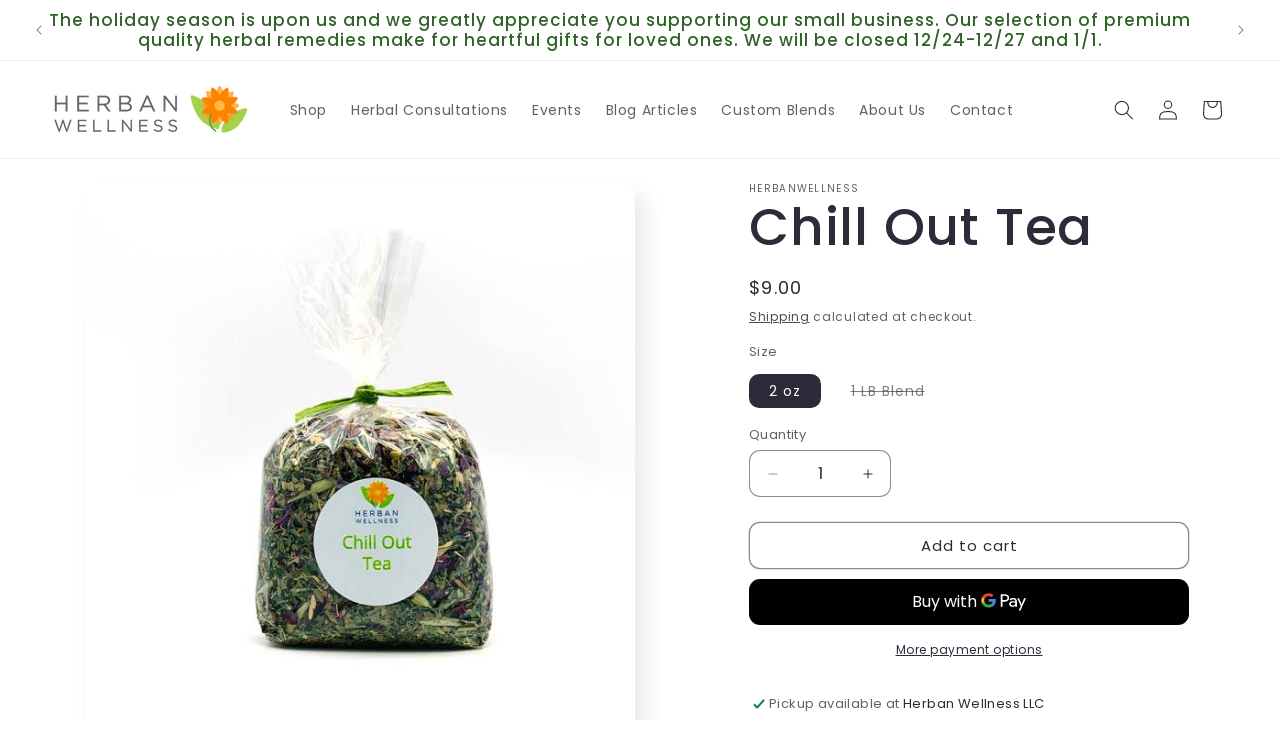

--- FILE ---
content_type: text/html; charset=utf-8
request_url: https://www.google.com/recaptcha/enterprise/anchor?ar=1&k=6LdEwsYnAAAAAL9T92sOraT4CDI-QIVuDYAGwdOy&co=aHR0cHM6Ly9oZXJiYW53ZWxsbmVzcy5uZXQ6NDQz&hl=en&v=PoyoqOPhxBO7pBk68S4YbpHZ&size=invisible&anchor-ms=20000&execute-ms=30000&cb=t1nsnnf5gaur
body_size: 48812
content:
<!DOCTYPE HTML><html dir="ltr" lang="en"><head><meta http-equiv="Content-Type" content="text/html; charset=UTF-8">
<meta http-equiv="X-UA-Compatible" content="IE=edge">
<title>reCAPTCHA</title>
<style type="text/css">
/* cyrillic-ext */
@font-face {
  font-family: 'Roboto';
  font-style: normal;
  font-weight: 400;
  font-stretch: 100%;
  src: url(//fonts.gstatic.com/s/roboto/v48/KFO7CnqEu92Fr1ME7kSn66aGLdTylUAMa3GUBHMdazTgWw.woff2) format('woff2');
  unicode-range: U+0460-052F, U+1C80-1C8A, U+20B4, U+2DE0-2DFF, U+A640-A69F, U+FE2E-FE2F;
}
/* cyrillic */
@font-face {
  font-family: 'Roboto';
  font-style: normal;
  font-weight: 400;
  font-stretch: 100%;
  src: url(//fonts.gstatic.com/s/roboto/v48/KFO7CnqEu92Fr1ME7kSn66aGLdTylUAMa3iUBHMdazTgWw.woff2) format('woff2');
  unicode-range: U+0301, U+0400-045F, U+0490-0491, U+04B0-04B1, U+2116;
}
/* greek-ext */
@font-face {
  font-family: 'Roboto';
  font-style: normal;
  font-weight: 400;
  font-stretch: 100%;
  src: url(//fonts.gstatic.com/s/roboto/v48/KFO7CnqEu92Fr1ME7kSn66aGLdTylUAMa3CUBHMdazTgWw.woff2) format('woff2');
  unicode-range: U+1F00-1FFF;
}
/* greek */
@font-face {
  font-family: 'Roboto';
  font-style: normal;
  font-weight: 400;
  font-stretch: 100%;
  src: url(//fonts.gstatic.com/s/roboto/v48/KFO7CnqEu92Fr1ME7kSn66aGLdTylUAMa3-UBHMdazTgWw.woff2) format('woff2');
  unicode-range: U+0370-0377, U+037A-037F, U+0384-038A, U+038C, U+038E-03A1, U+03A3-03FF;
}
/* math */
@font-face {
  font-family: 'Roboto';
  font-style: normal;
  font-weight: 400;
  font-stretch: 100%;
  src: url(//fonts.gstatic.com/s/roboto/v48/KFO7CnqEu92Fr1ME7kSn66aGLdTylUAMawCUBHMdazTgWw.woff2) format('woff2');
  unicode-range: U+0302-0303, U+0305, U+0307-0308, U+0310, U+0312, U+0315, U+031A, U+0326-0327, U+032C, U+032F-0330, U+0332-0333, U+0338, U+033A, U+0346, U+034D, U+0391-03A1, U+03A3-03A9, U+03B1-03C9, U+03D1, U+03D5-03D6, U+03F0-03F1, U+03F4-03F5, U+2016-2017, U+2034-2038, U+203C, U+2040, U+2043, U+2047, U+2050, U+2057, U+205F, U+2070-2071, U+2074-208E, U+2090-209C, U+20D0-20DC, U+20E1, U+20E5-20EF, U+2100-2112, U+2114-2115, U+2117-2121, U+2123-214F, U+2190, U+2192, U+2194-21AE, U+21B0-21E5, U+21F1-21F2, U+21F4-2211, U+2213-2214, U+2216-22FF, U+2308-230B, U+2310, U+2319, U+231C-2321, U+2336-237A, U+237C, U+2395, U+239B-23B7, U+23D0, U+23DC-23E1, U+2474-2475, U+25AF, U+25B3, U+25B7, U+25BD, U+25C1, U+25CA, U+25CC, U+25FB, U+266D-266F, U+27C0-27FF, U+2900-2AFF, U+2B0E-2B11, U+2B30-2B4C, U+2BFE, U+3030, U+FF5B, U+FF5D, U+1D400-1D7FF, U+1EE00-1EEFF;
}
/* symbols */
@font-face {
  font-family: 'Roboto';
  font-style: normal;
  font-weight: 400;
  font-stretch: 100%;
  src: url(//fonts.gstatic.com/s/roboto/v48/KFO7CnqEu92Fr1ME7kSn66aGLdTylUAMaxKUBHMdazTgWw.woff2) format('woff2');
  unicode-range: U+0001-000C, U+000E-001F, U+007F-009F, U+20DD-20E0, U+20E2-20E4, U+2150-218F, U+2190, U+2192, U+2194-2199, U+21AF, U+21E6-21F0, U+21F3, U+2218-2219, U+2299, U+22C4-22C6, U+2300-243F, U+2440-244A, U+2460-24FF, U+25A0-27BF, U+2800-28FF, U+2921-2922, U+2981, U+29BF, U+29EB, U+2B00-2BFF, U+4DC0-4DFF, U+FFF9-FFFB, U+10140-1018E, U+10190-1019C, U+101A0, U+101D0-101FD, U+102E0-102FB, U+10E60-10E7E, U+1D2C0-1D2D3, U+1D2E0-1D37F, U+1F000-1F0FF, U+1F100-1F1AD, U+1F1E6-1F1FF, U+1F30D-1F30F, U+1F315, U+1F31C, U+1F31E, U+1F320-1F32C, U+1F336, U+1F378, U+1F37D, U+1F382, U+1F393-1F39F, U+1F3A7-1F3A8, U+1F3AC-1F3AF, U+1F3C2, U+1F3C4-1F3C6, U+1F3CA-1F3CE, U+1F3D4-1F3E0, U+1F3ED, U+1F3F1-1F3F3, U+1F3F5-1F3F7, U+1F408, U+1F415, U+1F41F, U+1F426, U+1F43F, U+1F441-1F442, U+1F444, U+1F446-1F449, U+1F44C-1F44E, U+1F453, U+1F46A, U+1F47D, U+1F4A3, U+1F4B0, U+1F4B3, U+1F4B9, U+1F4BB, U+1F4BF, U+1F4C8-1F4CB, U+1F4D6, U+1F4DA, U+1F4DF, U+1F4E3-1F4E6, U+1F4EA-1F4ED, U+1F4F7, U+1F4F9-1F4FB, U+1F4FD-1F4FE, U+1F503, U+1F507-1F50B, U+1F50D, U+1F512-1F513, U+1F53E-1F54A, U+1F54F-1F5FA, U+1F610, U+1F650-1F67F, U+1F687, U+1F68D, U+1F691, U+1F694, U+1F698, U+1F6AD, U+1F6B2, U+1F6B9-1F6BA, U+1F6BC, U+1F6C6-1F6CF, U+1F6D3-1F6D7, U+1F6E0-1F6EA, U+1F6F0-1F6F3, U+1F6F7-1F6FC, U+1F700-1F7FF, U+1F800-1F80B, U+1F810-1F847, U+1F850-1F859, U+1F860-1F887, U+1F890-1F8AD, U+1F8B0-1F8BB, U+1F8C0-1F8C1, U+1F900-1F90B, U+1F93B, U+1F946, U+1F984, U+1F996, U+1F9E9, U+1FA00-1FA6F, U+1FA70-1FA7C, U+1FA80-1FA89, U+1FA8F-1FAC6, U+1FACE-1FADC, U+1FADF-1FAE9, U+1FAF0-1FAF8, U+1FB00-1FBFF;
}
/* vietnamese */
@font-face {
  font-family: 'Roboto';
  font-style: normal;
  font-weight: 400;
  font-stretch: 100%;
  src: url(//fonts.gstatic.com/s/roboto/v48/KFO7CnqEu92Fr1ME7kSn66aGLdTylUAMa3OUBHMdazTgWw.woff2) format('woff2');
  unicode-range: U+0102-0103, U+0110-0111, U+0128-0129, U+0168-0169, U+01A0-01A1, U+01AF-01B0, U+0300-0301, U+0303-0304, U+0308-0309, U+0323, U+0329, U+1EA0-1EF9, U+20AB;
}
/* latin-ext */
@font-face {
  font-family: 'Roboto';
  font-style: normal;
  font-weight: 400;
  font-stretch: 100%;
  src: url(//fonts.gstatic.com/s/roboto/v48/KFO7CnqEu92Fr1ME7kSn66aGLdTylUAMa3KUBHMdazTgWw.woff2) format('woff2');
  unicode-range: U+0100-02BA, U+02BD-02C5, U+02C7-02CC, U+02CE-02D7, U+02DD-02FF, U+0304, U+0308, U+0329, U+1D00-1DBF, U+1E00-1E9F, U+1EF2-1EFF, U+2020, U+20A0-20AB, U+20AD-20C0, U+2113, U+2C60-2C7F, U+A720-A7FF;
}
/* latin */
@font-face {
  font-family: 'Roboto';
  font-style: normal;
  font-weight: 400;
  font-stretch: 100%;
  src: url(//fonts.gstatic.com/s/roboto/v48/KFO7CnqEu92Fr1ME7kSn66aGLdTylUAMa3yUBHMdazQ.woff2) format('woff2');
  unicode-range: U+0000-00FF, U+0131, U+0152-0153, U+02BB-02BC, U+02C6, U+02DA, U+02DC, U+0304, U+0308, U+0329, U+2000-206F, U+20AC, U+2122, U+2191, U+2193, U+2212, U+2215, U+FEFF, U+FFFD;
}
/* cyrillic-ext */
@font-face {
  font-family: 'Roboto';
  font-style: normal;
  font-weight: 500;
  font-stretch: 100%;
  src: url(//fonts.gstatic.com/s/roboto/v48/KFO7CnqEu92Fr1ME7kSn66aGLdTylUAMa3GUBHMdazTgWw.woff2) format('woff2');
  unicode-range: U+0460-052F, U+1C80-1C8A, U+20B4, U+2DE0-2DFF, U+A640-A69F, U+FE2E-FE2F;
}
/* cyrillic */
@font-face {
  font-family: 'Roboto';
  font-style: normal;
  font-weight: 500;
  font-stretch: 100%;
  src: url(//fonts.gstatic.com/s/roboto/v48/KFO7CnqEu92Fr1ME7kSn66aGLdTylUAMa3iUBHMdazTgWw.woff2) format('woff2');
  unicode-range: U+0301, U+0400-045F, U+0490-0491, U+04B0-04B1, U+2116;
}
/* greek-ext */
@font-face {
  font-family: 'Roboto';
  font-style: normal;
  font-weight: 500;
  font-stretch: 100%;
  src: url(//fonts.gstatic.com/s/roboto/v48/KFO7CnqEu92Fr1ME7kSn66aGLdTylUAMa3CUBHMdazTgWw.woff2) format('woff2');
  unicode-range: U+1F00-1FFF;
}
/* greek */
@font-face {
  font-family: 'Roboto';
  font-style: normal;
  font-weight: 500;
  font-stretch: 100%;
  src: url(//fonts.gstatic.com/s/roboto/v48/KFO7CnqEu92Fr1ME7kSn66aGLdTylUAMa3-UBHMdazTgWw.woff2) format('woff2');
  unicode-range: U+0370-0377, U+037A-037F, U+0384-038A, U+038C, U+038E-03A1, U+03A3-03FF;
}
/* math */
@font-face {
  font-family: 'Roboto';
  font-style: normal;
  font-weight: 500;
  font-stretch: 100%;
  src: url(//fonts.gstatic.com/s/roboto/v48/KFO7CnqEu92Fr1ME7kSn66aGLdTylUAMawCUBHMdazTgWw.woff2) format('woff2');
  unicode-range: U+0302-0303, U+0305, U+0307-0308, U+0310, U+0312, U+0315, U+031A, U+0326-0327, U+032C, U+032F-0330, U+0332-0333, U+0338, U+033A, U+0346, U+034D, U+0391-03A1, U+03A3-03A9, U+03B1-03C9, U+03D1, U+03D5-03D6, U+03F0-03F1, U+03F4-03F5, U+2016-2017, U+2034-2038, U+203C, U+2040, U+2043, U+2047, U+2050, U+2057, U+205F, U+2070-2071, U+2074-208E, U+2090-209C, U+20D0-20DC, U+20E1, U+20E5-20EF, U+2100-2112, U+2114-2115, U+2117-2121, U+2123-214F, U+2190, U+2192, U+2194-21AE, U+21B0-21E5, U+21F1-21F2, U+21F4-2211, U+2213-2214, U+2216-22FF, U+2308-230B, U+2310, U+2319, U+231C-2321, U+2336-237A, U+237C, U+2395, U+239B-23B7, U+23D0, U+23DC-23E1, U+2474-2475, U+25AF, U+25B3, U+25B7, U+25BD, U+25C1, U+25CA, U+25CC, U+25FB, U+266D-266F, U+27C0-27FF, U+2900-2AFF, U+2B0E-2B11, U+2B30-2B4C, U+2BFE, U+3030, U+FF5B, U+FF5D, U+1D400-1D7FF, U+1EE00-1EEFF;
}
/* symbols */
@font-face {
  font-family: 'Roboto';
  font-style: normal;
  font-weight: 500;
  font-stretch: 100%;
  src: url(//fonts.gstatic.com/s/roboto/v48/KFO7CnqEu92Fr1ME7kSn66aGLdTylUAMaxKUBHMdazTgWw.woff2) format('woff2');
  unicode-range: U+0001-000C, U+000E-001F, U+007F-009F, U+20DD-20E0, U+20E2-20E4, U+2150-218F, U+2190, U+2192, U+2194-2199, U+21AF, U+21E6-21F0, U+21F3, U+2218-2219, U+2299, U+22C4-22C6, U+2300-243F, U+2440-244A, U+2460-24FF, U+25A0-27BF, U+2800-28FF, U+2921-2922, U+2981, U+29BF, U+29EB, U+2B00-2BFF, U+4DC0-4DFF, U+FFF9-FFFB, U+10140-1018E, U+10190-1019C, U+101A0, U+101D0-101FD, U+102E0-102FB, U+10E60-10E7E, U+1D2C0-1D2D3, U+1D2E0-1D37F, U+1F000-1F0FF, U+1F100-1F1AD, U+1F1E6-1F1FF, U+1F30D-1F30F, U+1F315, U+1F31C, U+1F31E, U+1F320-1F32C, U+1F336, U+1F378, U+1F37D, U+1F382, U+1F393-1F39F, U+1F3A7-1F3A8, U+1F3AC-1F3AF, U+1F3C2, U+1F3C4-1F3C6, U+1F3CA-1F3CE, U+1F3D4-1F3E0, U+1F3ED, U+1F3F1-1F3F3, U+1F3F5-1F3F7, U+1F408, U+1F415, U+1F41F, U+1F426, U+1F43F, U+1F441-1F442, U+1F444, U+1F446-1F449, U+1F44C-1F44E, U+1F453, U+1F46A, U+1F47D, U+1F4A3, U+1F4B0, U+1F4B3, U+1F4B9, U+1F4BB, U+1F4BF, U+1F4C8-1F4CB, U+1F4D6, U+1F4DA, U+1F4DF, U+1F4E3-1F4E6, U+1F4EA-1F4ED, U+1F4F7, U+1F4F9-1F4FB, U+1F4FD-1F4FE, U+1F503, U+1F507-1F50B, U+1F50D, U+1F512-1F513, U+1F53E-1F54A, U+1F54F-1F5FA, U+1F610, U+1F650-1F67F, U+1F687, U+1F68D, U+1F691, U+1F694, U+1F698, U+1F6AD, U+1F6B2, U+1F6B9-1F6BA, U+1F6BC, U+1F6C6-1F6CF, U+1F6D3-1F6D7, U+1F6E0-1F6EA, U+1F6F0-1F6F3, U+1F6F7-1F6FC, U+1F700-1F7FF, U+1F800-1F80B, U+1F810-1F847, U+1F850-1F859, U+1F860-1F887, U+1F890-1F8AD, U+1F8B0-1F8BB, U+1F8C0-1F8C1, U+1F900-1F90B, U+1F93B, U+1F946, U+1F984, U+1F996, U+1F9E9, U+1FA00-1FA6F, U+1FA70-1FA7C, U+1FA80-1FA89, U+1FA8F-1FAC6, U+1FACE-1FADC, U+1FADF-1FAE9, U+1FAF0-1FAF8, U+1FB00-1FBFF;
}
/* vietnamese */
@font-face {
  font-family: 'Roboto';
  font-style: normal;
  font-weight: 500;
  font-stretch: 100%;
  src: url(//fonts.gstatic.com/s/roboto/v48/KFO7CnqEu92Fr1ME7kSn66aGLdTylUAMa3OUBHMdazTgWw.woff2) format('woff2');
  unicode-range: U+0102-0103, U+0110-0111, U+0128-0129, U+0168-0169, U+01A0-01A1, U+01AF-01B0, U+0300-0301, U+0303-0304, U+0308-0309, U+0323, U+0329, U+1EA0-1EF9, U+20AB;
}
/* latin-ext */
@font-face {
  font-family: 'Roboto';
  font-style: normal;
  font-weight: 500;
  font-stretch: 100%;
  src: url(//fonts.gstatic.com/s/roboto/v48/KFO7CnqEu92Fr1ME7kSn66aGLdTylUAMa3KUBHMdazTgWw.woff2) format('woff2');
  unicode-range: U+0100-02BA, U+02BD-02C5, U+02C7-02CC, U+02CE-02D7, U+02DD-02FF, U+0304, U+0308, U+0329, U+1D00-1DBF, U+1E00-1E9F, U+1EF2-1EFF, U+2020, U+20A0-20AB, U+20AD-20C0, U+2113, U+2C60-2C7F, U+A720-A7FF;
}
/* latin */
@font-face {
  font-family: 'Roboto';
  font-style: normal;
  font-weight: 500;
  font-stretch: 100%;
  src: url(//fonts.gstatic.com/s/roboto/v48/KFO7CnqEu92Fr1ME7kSn66aGLdTylUAMa3yUBHMdazQ.woff2) format('woff2');
  unicode-range: U+0000-00FF, U+0131, U+0152-0153, U+02BB-02BC, U+02C6, U+02DA, U+02DC, U+0304, U+0308, U+0329, U+2000-206F, U+20AC, U+2122, U+2191, U+2193, U+2212, U+2215, U+FEFF, U+FFFD;
}
/* cyrillic-ext */
@font-face {
  font-family: 'Roboto';
  font-style: normal;
  font-weight: 900;
  font-stretch: 100%;
  src: url(//fonts.gstatic.com/s/roboto/v48/KFO7CnqEu92Fr1ME7kSn66aGLdTylUAMa3GUBHMdazTgWw.woff2) format('woff2');
  unicode-range: U+0460-052F, U+1C80-1C8A, U+20B4, U+2DE0-2DFF, U+A640-A69F, U+FE2E-FE2F;
}
/* cyrillic */
@font-face {
  font-family: 'Roboto';
  font-style: normal;
  font-weight: 900;
  font-stretch: 100%;
  src: url(//fonts.gstatic.com/s/roboto/v48/KFO7CnqEu92Fr1ME7kSn66aGLdTylUAMa3iUBHMdazTgWw.woff2) format('woff2');
  unicode-range: U+0301, U+0400-045F, U+0490-0491, U+04B0-04B1, U+2116;
}
/* greek-ext */
@font-face {
  font-family: 'Roboto';
  font-style: normal;
  font-weight: 900;
  font-stretch: 100%;
  src: url(//fonts.gstatic.com/s/roboto/v48/KFO7CnqEu92Fr1ME7kSn66aGLdTylUAMa3CUBHMdazTgWw.woff2) format('woff2');
  unicode-range: U+1F00-1FFF;
}
/* greek */
@font-face {
  font-family: 'Roboto';
  font-style: normal;
  font-weight: 900;
  font-stretch: 100%;
  src: url(//fonts.gstatic.com/s/roboto/v48/KFO7CnqEu92Fr1ME7kSn66aGLdTylUAMa3-UBHMdazTgWw.woff2) format('woff2');
  unicode-range: U+0370-0377, U+037A-037F, U+0384-038A, U+038C, U+038E-03A1, U+03A3-03FF;
}
/* math */
@font-face {
  font-family: 'Roboto';
  font-style: normal;
  font-weight: 900;
  font-stretch: 100%;
  src: url(//fonts.gstatic.com/s/roboto/v48/KFO7CnqEu92Fr1ME7kSn66aGLdTylUAMawCUBHMdazTgWw.woff2) format('woff2');
  unicode-range: U+0302-0303, U+0305, U+0307-0308, U+0310, U+0312, U+0315, U+031A, U+0326-0327, U+032C, U+032F-0330, U+0332-0333, U+0338, U+033A, U+0346, U+034D, U+0391-03A1, U+03A3-03A9, U+03B1-03C9, U+03D1, U+03D5-03D6, U+03F0-03F1, U+03F4-03F5, U+2016-2017, U+2034-2038, U+203C, U+2040, U+2043, U+2047, U+2050, U+2057, U+205F, U+2070-2071, U+2074-208E, U+2090-209C, U+20D0-20DC, U+20E1, U+20E5-20EF, U+2100-2112, U+2114-2115, U+2117-2121, U+2123-214F, U+2190, U+2192, U+2194-21AE, U+21B0-21E5, U+21F1-21F2, U+21F4-2211, U+2213-2214, U+2216-22FF, U+2308-230B, U+2310, U+2319, U+231C-2321, U+2336-237A, U+237C, U+2395, U+239B-23B7, U+23D0, U+23DC-23E1, U+2474-2475, U+25AF, U+25B3, U+25B7, U+25BD, U+25C1, U+25CA, U+25CC, U+25FB, U+266D-266F, U+27C0-27FF, U+2900-2AFF, U+2B0E-2B11, U+2B30-2B4C, U+2BFE, U+3030, U+FF5B, U+FF5D, U+1D400-1D7FF, U+1EE00-1EEFF;
}
/* symbols */
@font-face {
  font-family: 'Roboto';
  font-style: normal;
  font-weight: 900;
  font-stretch: 100%;
  src: url(//fonts.gstatic.com/s/roboto/v48/KFO7CnqEu92Fr1ME7kSn66aGLdTylUAMaxKUBHMdazTgWw.woff2) format('woff2');
  unicode-range: U+0001-000C, U+000E-001F, U+007F-009F, U+20DD-20E0, U+20E2-20E4, U+2150-218F, U+2190, U+2192, U+2194-2199, U+21AF, U+21E6-21F0, U+21F3, U+2218-2219, U+2299, U+22C4-22C6, U+2300-243F, U+2440-244A, U+2460-24FF, U+25A0-27BF, U+2800-28FF, U+2921-2922, U+2981, U+29BF, U+29EB, U+2B00-2BFF, U+4DC0-4DFF, U+FFF9-FFFB, U+10140-1018E, U+10190-1019C, U+101A0, U+101D0-101FD, U+102E0-102FB, U+10E60-10E7E, U+1D2C0-1D2D3, U+1D2E0-1D37F, U+1F000-1F0FF, U+1F100-1F1AD, U+1F1E6-1F1FF, U+1F30D-1F30F, U+1F315, U+1F31C, U+1F31E, U+1F320-1F32C, U+1F336, U+1F378, U+1F37D, U+1F382, U+1F393-1F39F, U+1F3A7-1F3A8, U+1F3AC-1F3AF, U+1F3C2, U+1F3C4-1F3C6, U+1F3CA-1F3CE, U+1F3D4-1F3E0, U+1F3ED, U+1F3F1-1F3F3, U+1F3F5-1F3F7, U+1F408, U+1F415, U+1F41F, U+1F426, U+1F43F, U+1F441-1F442, U+1F444, U+1F446-1F449, U+1F44C-1F44E, U+1F453, U+1F46A, U+1F47D, U+1F4A3, U+1F4B0, U+1F4B3, U+1F4B9, U+1F4BB, U+1F4BF, U+1F4C8-1F4CB, U+1F4D6, U+1F4DA, U+1F4DF, U+1F4E3-1F4E6, U+1F4EA-1F4ED, U+1F4F7, U+1F4F9-1F4FB, U+1F4FD-1F4FE, U+1F503, U+1F507-1F50B, U+1F50D, U+1F512-1F513, U+1F53E-1F54A, U+1F54F-1F5FA, U+1F610, U+1F650-1F67F, U+1F687, U+1F68D, U+1F691, U+1F694, U+1F698, U+1F6AD, U+1F6B2, U+1F6B9-1F6BA, U+1F6BC, U+1F6C6-1F6CF, U+1F6D3-1F6D7, U+1F6E0-1F6EA, U+1F6F0-1F6F3, U+1F6F7-1F6FC, U+1F700-1F7FF, U+1F800-1F80B, U+1F810-1F847, U+1F850-1F859, U+1F860-1F887, U+1F890-1F8AD, U+1F8B0-1F8BB, U+1F8C0-1F8C1, U+1F900-1F90B, U+1F93B, U+1F946, U+1F984, U+1F996, U+1F9E9, U+1FA00-1FA6F, U+1FA70-1FA7C, U+1FA80-1FA89, U+1FA8F-1FAC6, U+1FACE-1FADC, U+1FADF-1FAE9, U+1FAF0-1FAF8, U+1FB00-1FBFF;
}
/* vietnamese */
@font-face {
  font-family: 'Roboto';
  font-style: normal;
  font-weight: 900;
  font-stretch: 100%;
  src: url(//fonts.gstatic.com/s/roboto/v48/KFO7CnqEu92Fr1ME7kSn66aGLdTylUAMa3OUBHMdazTgWw.woff2) format('woff2');
  unicode-range: U+0102-0103, U+0110-0111, U+0128-0129, U+0168-0169, U+01A0-01A1, U+01AF-01B0, U+0300-0301, U+0303-0304, U+0308-0309, U+0323, U+0329, U+1EA0-1EF9, U+20AB;
}
/* latin-ext */
@font-face {
  font-family: 'Roboto';
  font-style: normal;
  font-weight: 900;
  font-stretch: 100%;
  src: url(//fonts.gstatic.com/s/roboto/v48/KFO7CnqEu92Fr1ME7kSn66aGLdTylUAMa3KUBHMdazTgWw.woff2) format('woff2');
  unicode-range: U+0100-02BA, U+02BD-02C5, U+02C7-02CC, U+02CE-02D7, U+02DD-02FF, U+0304, U+0308, U+0329, U+1D00-1DBF, U+1E00-1E9F, U+1EF2-1EFF, U+2020, U+20A0-20AB, U+20AD-20C0, U+2113, U+2C60-2C7F, U+A720-A7FF;
}
/* latin */
@font-face {
  font-family: 'Roboto';
  font-style: normal;
  font-weight: 900;
  font-stretch: 100%;
  src: url(//fonts.gstatic.com/s/roboto/v48/KFO7CnqEu92Fr1ME7kSn66aGLdTylUAMa3yUBHMdazQ.woff2) format('woff2');
  unicode-range: U+0000-00FF, U+0131, U+0152-0153, U+02BB-02BC, U+02C6, U+02DA, U+02DC, U+0304, U+0308, U+0329, U+2000-206F, U+20AC, U+2122, U+2191, U+2193, U+2212, U+2215, U+FEFF, U+FFFD;
}

</style>
<link rel="stylesheet" type="text/css" href="https://www.gstatic.com/recaptcha/releases/PoyoqOPhxBO7pBk68S4YbpHZ/styles__ltr.css">
<script nonce="WODEzZplMV4txqBwPTTVGQ" type="text/javascript">window['__recaptcha_api'] = 'https://www.google.com/recaptcha/enterprise/';</script>
<script type="text/javascript" src="https://www.gstatic.com/recaptcha/releases/PoyoqOPhxBO7pBk68S4YbpHZ/recaptcha__en.js" nonce="WODEzZplMV4txqBwPTTVGQ">
      
    </script></head>
<body><div id="rc-anchor-alert" class="rc-anchor-alert"></div>
<input type="hidden" id="recaptcha-token" value="[base64]">
<script type="text/javascript" nonce="WODEzZplMV4txqBwPTTVGQ">
      recaptcha.anchor.Main.init("[\x22ainput\x22,[\x22bgdata\x22,\x22\x22,\[base64]/[base64]/[base64]/[base64]/[base64]/[base64]/KGcoTywyNTMsTy5PKSxVRyhPLEMpKTpnKE8sMjUzLEMpLE8pKSxsKSksTykpfSxieT1mdW5jdGlvbihDLE8sdSxsKXtmb3IobD0odT1SKEMpLDApO08+MDtPLS0pbD1sPDw4fFooQyk7ZyhDLHUsbCl9LFVHPWZ1bmN0aW9uKEMsTyl7Qy5pLmxlbmd0aD4xMDQ/[base64]/[base64]/[base64]/[base64]/[base64]/[base64]/[base64]\\u003d\x22,\[base64]\x22,\x22fcKsYRvCo1BbwoTDmQnCpVrDuAInwqzDvcKKwo7DiHtGXsOSw4oxMwwhwq9Jw6wlO8O2w7MVwqcWIExFwo5JV8K0w4bDksOkw7gyJsOrw5/DksOQwoczDzXCl8KlVcKVYSHDny84wrnDqzHCsTJCwpzCg8KyFsKBJjPCmcKjwrQmMsOFw4nDoTAqwo0aI8OHbsO7w6DDlcOmJsKawp5hIMObNMO/[base64]/[base64]/CksKbw7RUw4h1w6NMTm3DpXzDhsKHXcOcw5kEw4TDp07Dg8OkOHE5BMOKK8K8HmzCsMOPEwAfOsOzwrROHHDDgklHwo0Ka8K+Mk43w4/[base64]/DkFnCm1QjY8Ouw4M8woNHwrJGcEfCusOleSAEPcKkf18AwqELOVrCqsK2wpo3UcOhwqYkwovDo8K+w64mw73CmhXCo8OZwrsBw6jDksK+wrxMwqURR8KcYMKeRTFOwovDicOVw4zDm3jDpDIEwr7DtDofGsOUPHADw4tewpFyKz7Dj0V/w5x6wpPChMKvwqjCmyZKY8KZw7/CjsKpO8OFasOUw4QYwpzCksKUWcO3SMOHUcKyTBPCjhFvw5bDn8O2w4LDhBrChMKvw5dZOkTDkG1dw4pXXXPCmQ3DtsO+f3BVa8OWZsKIwo7CunZJw4TCqgDDoi7DrcOywrgBcnTCnsKyST5XwrE/wrEvw4rDhsKzYjJWwo7CvsKew5s0dFHDj8Ocw4HCnWhDw6jDi8OvIDk2V8ONLsODw7/DjD3ClcOawrTCqMOeSMKpTcK8K8Ohw6/ChWDDiEIDwp3Ch0VKAC8uwropQWMLwoHCoGzDk8KBI8OfRcOidcOuw6/[base64]/DtRJ3wpUifcKNwqPDhsO6DsOWwrrCh8K4BVnCn0PClx/CmC7DrUMMw7wFYcOUXcK+wo4CZ8K1wpXCjcO/w7IzIUPDtsOFNn9JNcO1PMOiWgvDn2rClMO1w4EAO2LCphAkwqorE8OhUGBwwrfCgcO1KsKlwpzCshhEBcKoASs5acOsVxDDjsKKYlXDlcKFwolAa8KVw6XDoMO3IiU/bSPDnmY7eMK9cTTClsO0wrrCicOTD8Ktw4ZtdsKoUcKGdGYVHyfDqQlGw7oJwpzDlcO4CMORa8Ojcn1pSEbCuiVew7LClG3DuwVtTAcXw5J1RMKfw6pBUSzClcObNcKAXsKeF8K3e2lmfQLDoUzDuMOIY8K8esO1w6vCthvCksKUYDUYE2rCm8KIVTMhNkIfP8K/w6fDnT3CoxPDvzwKwo8awp/DiCvCmhdoW8ONw5rDm2nDnMK2Hx3Ckwduwp7DvcOxwqBPwoAcWsOLwojDlsOcBG9/eRvCqA8vwoM3wpRTN8KDw63DgsOyw4Uqw5ICfRo3Z0jCq8K1CyPDrcOId8KnfjPCqsK6w47DnMO0O8Ojwo4sdyQtwonDncOEcnPCr8OWw4vCpcOKwrQsIcKCN0wDNWJfKMO4WMK8RcO0QhbChR/[base64]/CksKewrQiTsOgbiFWccKwBgFAw7xRC8O1NBRaXcK5wrtVbsKvSRfDrGwew6IgwofDvcOfwovCiWnCtcOINsK3wobDiMKVPBbDgcKYwqTCqRrCl1EGw6/[base64]/ClsOWwo0YJ1nCncKiw7xTwpjDjMOaEsOYS8K/wrvDrsOYwq8cT8OoWsK7XcOywqwFwoJ/RVwmdhfCkcO8DkHDpMOBw7diw6rDjMOSYkrDnX1PwpTCgwZhEk0KLMKgSsKEQndyw4bDpmFVw6fCvTQcAMK2bBfDoMOKwpMAwqV4wownw4PCt8KCwoXDj1/CkEJNw6B2asOjaXfDscONB8OiSSbCnh87w7fCnT/CnMO5wrrDvVVdHlXCp8Kiw5gwecKVwq4Yw5jDghfDtC8lw7o1w7p7wq7DjGxWwrQTOcKgZRpidjbDmMODShPCuMOZwpBAwpJuw7/ClsKjw4gXVMKIw7goZm/Cg8KDw40wwqsPWsOiwrpBJcKMwo/CokTCkXTDr8Oew5B7eUl3w658QMOnYmMkwqM4PMKGwqTCgTtJHcKDdcK0X8KOF8O1NijDsVrDiMK2fcKjF2Jvw595EHnDosKswrYRU8KfKcKmw5rDuw/[base64]/e2/DmCkBfGDDncOBSsKnR8Kywo3CtRIWZMODwooHw5bCvzQfWMOmwrwew5TDhsO4w5dYwpsUHxBNw4gIYwnCq8KxwqJOw5nDgho1wr8WTD4Vc1XCoVlCwrvDoMKWc8KIO8OFDArCvsOmw4zDr8K8w6xRwoZeJgPCuz/Ckip/wpDDpWonLzTDln9meTEbw6TDsMOgw4NZw5PDlsOsM8O4MsKgI8KVN04Lwo/[base64]/IcOzCcObw4xgfAtzw4cMw6l1XRcLEF3CgsKucULDusKVworCrzTDo8K/wpfDmgsXST4Rw5DCt8ONAmIGw5NuHggeDj3DkCw4w5DDscOoOh8KXWVSw7vCozjDmy/DksOCw4LDuFpyw4Mqw75HNcO3wpHCgyU4wpooHThSw5wmKcOUKgnDhD04w6o/w5HCkFJ/bRBbwo87DsOULFp2BsKsc8K1Fmxgw6PDlsKvwrUoLE3CpyPCoAzDjVBGHRvCrW3CiMOlDcOowpcRci4fw5IyFALCrgcgdD01e0JjPlgSw6JWwpVxw65YXcKgIsOFXX7CgBV/GDPCtsOWwo/[base64]/CscOywpPDnsK3wqxNwoYAVCgXw6oOFsO4S8OmwqVqwo3CmsOIwrkTORnCucOww5rCrATDmcKnJMOUw7PDhsOjw4vDmMO2wqrDgCxEIkYkCcOQbyzDrA/CkV0BR18jWsODw5vDnsOnbsKww7IpHsKaAMO8wr0swosJX8KPw4UGwprCiXIXdyc0wr7CqXLDl8KmGXrCoMKjwr8NwofDtTjDgwYaw70JB8KNwqkgwowaLW/CicKKw7AowqTDujjChG5CPHTDgMOdA14HwqwiwpBUbh3Dhk7Dl8Kbw6N/w5XDmVtgw444w5oeM33CuMOZwoddwqxLwoFIw4Fnw6pMwo08VwcEwqHCpjrDucKYwrvDlkM8B8K0w7DCmMKIH3tLChjCksOAYg/DjMKodcKvwp/CjydUPcKCwqkhBcOGw5lmTsKSVMKiXXd1wobDj8O9wq3CtlMzwq9+wr7CnQjDocKOeGtKw75TwqdqDD/Dt8OLWE/DjxcKwoJ6w54zS8OoYnIMw4TCg8KZGMKBw6tvw7ppLDcuWhbDs1oMJsOkYinDvsOoYcKBeWUUBcOuJcOow6PDjB/[base64]/[base64]/Q3PDvMK9GDQww4Q7PcOfbMKqJ0xuGMOnw63Dpl5yw7EJwqfCi1/ClQnClzIiPm3Cg8OqwpLCscKZRnnCmMKzbVUoAVoEw4/Cl8KKPMKwKRDCksOwBycdRzgtw6IONcKgwrrCkcKMwpV/AsO4ZWpLw4rCowcEbMKPwqnDnQoiS217w6nDq8KDIMOvw67DpAFzA8OFdw3CqQvCiVgUwrQIGcOUAcOtw4HCrWTDonVBT8OHwrZrM8Omw4TDicOPwoJZLD4LwrTCnsKQPhV4VGLCiBoZMcO7cMKELwdTw7/[base64]/CjjzDjHESw4tnKcOcT8Khw77DhTrDlTjDjTDDkA1fDV5cwo0nw5jCnSEUHcK0J8OiwpZGZQZXwoAQeGXDnR7DusOSw4TDvsKTwqtXw5V1w44Nf8OHwqkKw7TDssKNwoBbw7jCo8KVdsOpa8O/IsOvMjsPwq0Aw51XLcOFwpg4fl3CnMKaPsKJQi3ChcO6w4zDrSDCqsKTw50SwpBmwqEpw4XCnQ47JsKHUER/GMKxw793BDkFwpvDmRLCiDpqw7PDuVPDlXDChUwfw5YmwqbCuU1VMzDClE7DgsOqw7k8wqRYK8K0w4zDuXbDvsOPwphew5TDg8OVw7XCnSDDqMK4w78HbsOtbCjCq8O0w4Z7dHBzw5oge8OwwobDuybDqsOJw77CkyvCo8OmU2/DqnPCmDzDqB9wYMOKOsK5PcOXDsK/w4I3EMKUahJmwrptYMKlw7TClUpfFzwiR11twpfCo8Osw5dtRcKyJEwxfw8jWcK3ewgBbG8eECAIw5cDT8O0wrQLwqvCtMKOwrtGWHhTDsKOw55bwp3DtcOmS8OdQsO8w4jCqcKrfGYowqbDpMKXJcKlNMKiwq/Ch8Kfw7RkSW01Y8O8QkhvP14Nwr/Ck8KsamF1TVVlCsKPwrVIw41Mw5kUwqYNw6HClW46AcOHw6BeacOvw4/Cmy4Xw6rClFTCscKXNELCmMK6Yw4yw5ZBw6h6w7VkWMKKf8O9BwHCocOhTcOObCkXdsOEwq0Rw6hcLMOETWA3wr/Cr0YEP8KfFGXDlUrCusKjw7TConFDfsK5PMKjACfDiMOOdwjCpcODXUjCscKOA0XDu8KMYSfCgAzDvybClxLCl1XDtSBrwpTCisO6V8KVw7w/w45NwrnCusOLOXdMawcCwp3CjsKiw74bwoTCk2HChlsFXFnDgMKzWB7DkcK/[base64]/DtsOXKMKvCQsBw7JyBsONWiFgw4vDpMK0SFDCqcKhXUlFU8KCecOzGGnDpkc4w4dHMl/DlF8uSnLDv8KNT8OTw7zDvQhzwp9YwoI3w6DCvBU9wqjDiMOtw4V5wqPDjcKQw74VSsKcw5jDtz8UYsKGGsOdLTtOw4RkXRrDi8KYf8OJw45Pa8KOeSfDgVbCicK7wo7ChcOhwo97O8OwZ8KlwoDCqMKbw7N/woLDqRbCssO+wqYtUz5OEBJNwqPDs8KEZ8OiWsKhJxDCoyHCjsKmw70PwpkgNsOucjt9w4/CssKHeilaeSvCpsK/NlvDiVZcbcOjPMKIfhg4woPDt8OZwqnDiBwue8OWw4fCrsKSw4E8wo83w5tCw6LDr8OeesK/CcONw6UFw54tIMK/eEopwovCrRNOwqPCszoHw6zDkkzCh38qw5zClsOywoJRaA3DucOTwqEDP8OWWsKhw70MNcOdbHUNcVXDjcKQWsOCGMOzNhFzS8OhdMK8b0hqEAXDr8O2w7A/WcOaBHFLGnBzwr/CtcKpSzjDhRPCqHLDrAPDo8OywpBvPMKKwoTDijnDgMOfdyrCoHQkCFNWWMKaQsKEdgLDqRJew6YiCAvDlcKzw4rCs8OpfAk+w4jCqm9tTS/CoMKlwrHCtsOkw5PDhsKPw5rChcO6wptJXG7CtsKyOnc7B8OMw58dw4XDt8Ocw7vDqWbDm8Khwr7Ck8KnwpcMQsKjMX3Ds8KmeMKKbcOmw63DmAhEwqdswrESEsKiMRnDqcKvw4LDpCDDvsOxwqHDg8OpTy52w73DuMK3w6/[base64]/H1nClyV5EcKPTi/[base64]/CnsO5w49zHFHDsFl2RMKXw7XDtMOINMOOAsOID8Kbw5DCp3LDnhPDnMKudMKswp95woXDvAtmdEjDlxbCsGBKWFZvwqTDp1zCmsOIBBXCvcKZS8K1VcO/b2rCrcKKwqvDqsO5Vm3Dl0fCrTRJw7DCr8KdwoHCv8KVwr0vRSDCvcOhwq9RZsKRw6fDh1bCuMK6wqvDjk14RsOXwoodPsKmwojClXF0FEnCo0gww5vDr8KWw4peWTPClSp3w7jCuUMiJ0fDiDlpS8OOwppkFMOBQCBxw7PCksKJw7/Dn8OIw5vDoVTDtcOBwrTCtG7CjcO8w6fDn8OqwrJQMCnCm8KIwqTDmMKaEgE2XF7DmsODw4xHfsOkYMKjw7VFY8O+w5Jiwp3ChsOIw5DDg8KHwq7CgnjCkx7CqV/DmsOFU8KOZsO/[base64]/CsB9uwqjDk3cmw4gYfz1ewq0rw4duw5jCpsKuWsKtbhwBw54RNsKKw53Cg8OlSjvCsnsaw5AFw63Dh8OHJl7Dh8OMSnjDn8O1wp7CssOZwqPCkcKPC8KXdR3DksOJLMKMwo4/ThDDlsOowpMBecKxwo/[base64]/[base64]/CiXTDjsK9UsKnw4bDn8Oxw4MwwpRYw7YmwoFSw4bCgQoVw4HDgMKDMn1VwpdswphIw6Buw6gQBMK4wp3DoSVfK8KQIcOVwpHDsMKUJBTCvFHCgsOcNcKge0TCmMK/wp7DksOwfnrCpRo0w6cTwonDgwZ3wrwKGCTCjsKcX8Ofw5/Comc1wqIleDzCgBDDpz0BZ8KjHQbDqmTDgRbCjcO8eMKcRxvDkcO0OHkDdMONKFbCosKcEsOsasOuwrNeUQLDl8KzOcONFcO4wrHDk8KJwr7DmlPCnBgxZ8OrJ0XDlMKmwqEgwp/[base64]/CgsO6wqVmwpfDiMKNAmDCnzzCun14LcOzfMKeNWViFSrDiVkfw5NswrXDq24pwpMtw7drAlfDmsO1wobDhcOsY8O/[base64]/[base64]/[base64]/DiHVsw791F8OGA0XCtlLCtcO0w7Rlw6/CssKIwq3CkMKWUkrCk8ONwqY6a8Ocw4nDviEhwqdJaAcIwogDw4TDmsOsNx8Cw6hGw47Dr8KiC8K4w750w6AYI8Kww7k4w5/DpEJvBDA2wr99w6TDqcK/w7TCmEVNwoZSw6zDnVLDgsOnwp4dTMOWCAnCiW4rS3/DvcOzO8Kvw4E9W2bCliMlVsOFw5DCg8KFw6rDtcK8wqDCrsOWKxLCpcKVaMK8wqzCkAdCAcKCw4/Ck8K8woDCkUXCi8K2HSlPfcKcFMKncBZte8O7FQDCg8KjVgsEw4AgfVcmwqTCh8OGw5jDjcODRxJkwr0Nw6gYw5nDnnIwwp8BworCnMO+bMKSw7/CrHDCosKtAD0JQ8KIw43DmiA0Yi3DvFjDrjlmw4fDncKCPwvCoQMePcKpw73DlHTDtcOkwrV7wrJbKkwMD15UwonCmsKrw6ocBUTDkkLCjcOmw5fCjCbDjMOIfhDDg8KEZsOeT8K6w7/CvwLCp8OKw7LDtSTCn8KMw4DDt8OCw4d0w7UxVMOFRDLCscK6wp7CjFLCgsOsw43DhwoiFsOaw7TDrinCqF/Ci8KrFXDDpgLCiMOEQ3DCkGcxUcOEwonDqQh1XF3CsMKUw5Y9fHA4wq/[base64]/DusOKw53CncKowq/DqiARwqHChcOAw7p+O8KKwrVnw43DhmPCgcKwwqLClGAewq9gwqXCsiLCncKOwoBcU8OSwr7DiMOjUibCtyUcwpHCgEEAfsOEwphFTgPDscOCXj/Cm8KlT8KXH8KVFMKoCinChMK6wqzDjMKvw5DDuHNYw5B3wo5/woMyEsKowqEJNTrCjcOaYmjCtx0nISc/SFXDt8KGw5zCoMO9wrbCrXHDpz5LBBzCmU5OFcKsw6DDnMKZwprDuMOuJcOqQ2zDvcKyw4oaw6pHU8OndsOXZ8KdwpV9USdmY8KuYcOOwprDh2BiAivDoMOhAUczZ8O/IsKGAhNJIcK1wqdTwrdlEVLCqkoZwq7DmWV7VAtqwrLDvMKewpUMKlDDr8O0wrJgTwVOwrs1w4V3BcK0aCvCr8OmwovCjFouOMOOwrEEw4oFZsK7IsOSwrhEGn0VMsKTwp/CugTCqRU1wq90w5PCgMKyw75jfWXClUdLw4YvwpnDssKWYGkXwp3Cs2kGKAkOw4PDkMKJNMOUw5TCvsK3woDCtcKNw7kPwotIbgl1UcOYwp3DkzN3w5/Cs8KDTsKJw6TDosOUwpTDgcO3wrrCtcKswqbCgUnDo0vCqsOWwqNBdMOYwrQAHEHDjS8tNkrDusOrA8OQE8KUw4zCkmkZY8K9PDXDjsKQDcOSwpdFwrtKwpMgNsK8wpZyWMKaDSltw65Iw7PDhGLDjXshckrCnUnCrABFw6pJw7vCsEISw5XDq8KjwrwvK1HDoC/[base64]/wrA9w4QFw7EEIhfCrhbChcKew6DClcK8w7YrwqvClX/[base64]/CuA4Bw7oXwrTCln8FwpDCvMKxwpfDh0HDkynDrgbCnxIqwqrDghczPcO8BDXDgsOmX8OZw5/CtGkNccOyZUjCj0zDoCJnw6wzw5LCkQbChUnDkwXCqHRTdMOqAMKlKcOMS1zDvMKuw6p6w5nDk8KAwp7Ct8Otw5HCqMOswrbCusObw5sKc3pqVW/CgsKDDSFYwpwhw6wOwr3CnDnCisOIDl3CrSbCrVLCkm5ILAnDvRZ3WG8CwpY1wqVhbS3DnMK3w7DDnsOHTTRiw4oBZ8KQw6ROwoIaVMKIw6DCqCo6w7t9wqbDnDhNw5EswqjDtxHDgl7ChsOSw7/ChcKoEcOowo/DuSI7wpEcw4d/wo9vf8OEw7xgA0puJy3Di3vClcOBw7jCiDLDocKVEgjDjMKXw6bCpMOxw5/ClsK5wqYewoI0wrwUaTJZwoItwrQewrHCpRLCrmQQJitywqnDiT5vw47DjsObw43CvyEZMMKfw6kUw6/DpsOaacOHHCTCuhbCmj/CnhEow6xDwpPDkhhDesK4f8KvKcKCw4ZtZGhBCkDDrcOnHzk3w5zDhAfCoBXCosO4ecOBw4oowpoawoM8w5DCryPCgBlNZAU5aXrCgybDiBHDoBxLH8OBwphAw6fDkwPCmMKZwqPDncKJYk7CgsKcwrwmwqLCssKiwq5WK8KVWsOwwq/[base64]/NsKywqLDoQXDpMKPB0pxYMOtw4FywrnDrWtIQMOaw74XZAXCkSN6Jx45HyvDkMK/w6PCqEvCq8KCw4k9wptfwoUCccKMwqg6w5tEw5fDsllGe8KWw6YUw4w5wpTCs1MYOXjCk8OcfTAzw7zDt8OLw4HCun3Ds8KCFk4eImMDwqcuwrLDpB/[base64]/w6MFw4xQw607wqnDrMKiPcOxQsO+wqtmTsKrfsOmwoRBwpnDgMObw5DDpD3DtMKzWFUXXsOrw4zDg8KAc8KPwqvCuwx3w5MWw6UVwqTDnWXCnsOtScOAB8KnXcOYWMOcK8O7w6jCpF7Du8KIw5vCl0nCrk/CnDDCgxDDqsOAwpZRF8OsKcKRCsKDw5Zcw4dtwoIGw6RIw59EwqovBmFsDcKAwq8zw4/CqEseQDYlw43Ct0xnw4U4w5xUwpHCi8ORw7rCvQVJw6kTCsKDPcOIT8KDRsKAZVnDnkgZKxtwwonDucOMecOWcQ/[base64]/CpMK4RcK5fsKGBcOuw70wMsORw74fw7hVwqNIR0PCgcKIT8KDKwPDpMK2w6fCo30Ywo4DAlcswrzDnTDCk8K8w5s/w5RMFGDDvMKoPMONfA4GAcOUw5jCoGnDtELCkcKhKsK8w4ViwpHCqwQTwqQKwrrDjsOTVxECw4RlRMKsL8OrETofw5/DuMOVPCdQwq/DvFZsw5EfHcKQwqBhwosKw4pIBMKww7ZIwr89LVM7TMOiw485wpzCoGlSNmnDjBp4wozDicOQw4IzwqvCqVtzccOsU8KYUmBywqU1wo/[base64]/[base64]/wqhOAMKjAUtxwrvDp8KbwqQ9woAnw6lyBcOCw7fDhMOCHcKgOWVsw7LDuMO1w43Dlm/DvizDo8KcZ8OQPlE+w6zCgMOOwq0EMiJUworDuAvCisOfVcK9wqxNSQ3DsQ3CtmRGwptMAQpyw6VTwrzCp8K+Hk3Cr33DvsOjbCDDn3zDq8Oaw65/wqnDhcK3d0DDt2MPHBzDt8OfwpnDqcO4wo19bcK5R8K1wrI7XXJvbMKXwqEhw5gMAGQlHz8Xe8Ojw7MzVTQmCF3Cp8OgBMOCwoXDh0PDuMK0cBfCrj7CjXFYe8K1w6AKw4TCncKzwqpMw4oBw4IxE3gfLTsALgrCo8K5bMONZSw9PMKkwqIjWsOowoZlb8K/AD5qwpBIFMKZwoLChsOqZU5ew4lVwrbCqUjCssKUw509HSbCocOgw6rCjTA3PMKbwqbCjWjDi8K+woovwop1Em7CisKDw4zDh07CkMKzb8O7K1R9wqDClGIveiswwqtww4DCi8OwwpfDvcK5wrvDtnDCs8KTw5Qiw50Aw6VkNsK6w4/CgB/CoyXCkkBYIcKNasKhHngXw7o7TsOYwpQZwpFjdsK4w4FBw6FIe8K9w6l7RMKvCsOow7tNwqp+K8KDwr1/bhAsXn9Dw5AkKAzDqHx9wqfCpG/[base64]/w6YDc0HClTB7VnrCoMKew7dwI8Olw7hVw47ChQ7Dph95w5/[base64]/[base64]/[base64]/CuBY6w48GXcKKEMOJw4TDmmzCvyjDscO4bsOxwq/DpnjClnfDs2jCoxsZAcKQwqDDnw4nwr0cw7nDg14DG3I2QyEewoLDpTDDmsOaVwjCtsOARgFRwr06wqYqwo9hwrvCtl0Tw5rDqk/CnsOtCkDCr2QxwrnCkCoHFEbDphV3c8KbeGTDg3QJw4TCqcKiwrYzNkDCr0VIJcKCLsKpwpHDnwTCuXzDnsOnWcOOw6vClcO6w7MlGw/DlcKvRcK/wrRiJMOYwokFwrrCmsKlC8KRw4c5wqs6fcOef07CqsKswq5Hw5DCgsKWw4fDnMOpOQnDgMKFFU/[base64]/wq4dOXcNw5FbCTLCowXCmsOiw7sxw4Acwp0IGQjCtsKTfyYtwrTDqcOBwqV3wqbDgcOQw4RHdSUtw5gHw6zCjMK9bMOqwp5xbsKqw5lLPMO2w5p0KS/CtFjCvAjCtMK5ecOQw7zDuxx4w4sXw7B0wrNkw69Ow7hBwrVNwpDCgx7CqCDCvEPCsHxcw4hafcKhw4Q0CTZaPx8Kw44nwo4lwrDCnWRqdMK2UMKCRMKdw4zDnXpnOMO5wqPCgMKQw6HCucKUw5XDk1FQwps/Oi/Ci8KQwrFlE8KzAnBvwo8PU8OUwqnDk3s3wq3CmU3DvcO0wqoMGhPCnsKkwqA6Xy/DucO7AsOWYMOAw5lOw48dNh/[base64]/bsKJw44Aw7vDtcOFw4/Dp8OSwqDCtcKkVmTCiSE9woLDlQbDs1XCgcKhI8OGw44tO8KGw6IodsOrw7QueiUdwotCwqnCg8O/w7DCscOAaCoDaMK1wrzCnWzCtcOIZMK4w63DncKmw7vDtRXDs8Ohwo0aDsOWBn0OHMOkIH3Dtl80ccOgKMKFwp5uJcOcwqXDkxgjClkCw5oNwrvDiMOaw4rCscKQcy9wFsKQwqMtwqzCsnlAJcKLw4TCtcOiFwdUDMORw6pbwoDDjcKrBGjCjm/CgsKWw65yw43DocKGZ8KZIiLDgcOLCkHCvcKBwrLCp8Kjw6RZwp/CvsKHVcKxbMKvbXDDn8OmXMKLwrgkJBxww7bDscOyAllmOsO5w4JPwqnCg8ODOsOnw5Y7w4cHfUpFwoZkw4E/MWlqw7oUwrzCp8OZwqrCu8OrJVbDhGbCvMKRwox3w4xOw4BIwp0Bw5p4w6jDu8O1OsORZsK1ID0Fw4jDv8OAw6PCoMO5wpZEw6/[base64]/DosKANsKzwokAw4bDicOnw7jCgcKWCW3DhsOIBGzDuMKFw53CrMK4E3HCscKDT8K7w7EDw7nCgMKibRDCv2VUT8K1wqbCpijCl2Fxa1HDs8OKeiLCpSHCisK0DBNkS2jDmTbDisKYYRDDn2/DhcOICcOVw64cw5XDv8Oywowjw5PDpyUewqbCmiHDtyrDk8KFwpwhSDvDqsKCwoTCjwXDn8KuC8OZwo4JI8OdRXTCvcKVwonDvUPDml9Jwp95Gko9alc5wq4ywrLCnnh/HMK/wo9acsKBw67ClMKow6DDswdFwrkrw7UGw5BsThrCgyoQEcK/wpLDnBXDkBt7K3jCo8O+ScOfw6bDhzLCiFZLw44xwpLCkjvDmBnCmcO+MsOiwow/AmLCjMOwNcKYa8KEecO+U8O4P8KSw6bCj11bw6VrUnN7wqZxwpQxNHsAWcKFLcKywo/DqsKyJwnCqypOIxvCl03CmGzCjMK8PMK/Z0/[base64]/DuUQaw6XDs8OYAsOEw5XDqSLCoF4GwowDwpM3XsK4wqbCtcOGZw1sOhjDixNCwpfDocO7w5p6biTDg1IywoFWXcOlw4fCuEENw7RTasONwpZZwpUqUQBiwokSDRYkDhfDjsK1woMEw7vCnQdGPMK+OsK/wpt9XTzCgwVfw5g3M8K0wqhfRmnDsMOzwqciZVQ9wpXCnHY5VGcfw6c5SMKJDMKPL3hxG8O5CSTCn2vCuWh3QTB7CMOHw5rCgxRYw4AWWWsAw74ke0HCnFHCgMOiQXdhQsOyLsOQwoVlwojCusKLem1sw7vCgk92wrUAKMO5fTc/[base64]/[base64]/wo3DkErDkxTCucO+w7TDoMOcJcKtwr06woXCrsO/wo0wwq7DpSjDhxnDr21Lwq3CgXPCqgltU8KIR8O3w4N3w5/ChMKzfsKGGAJodMOewrnDvsK+w6PCqsOCw5zCmsKxHsKkS2fCll3DisOvwpDCosOXw5rChsKrNcOkw6UPfntJAUHDsMOfGcOxwqlDw44Ew6vDlMKDw6cOwqzDusKaVcOfw71Zwrc1GcKiXE7CtUfDgXl/w6nCosOkDSvCk3ImPGvCs8K4R8O5wrVUw5TDjMOzKipzP8OpFU9KasOOTWDDkiRtw6fCj21twpLCtgjCsXo5wpcFwqfDncOSwojCmCMsbcOSccOLcT95eifDjD7CmsKtw5/DmGl3w7XDt8KYK8K5G8OwQ8K1wpPCiUPDvMOkw4Eyw4cywoTDrRbDuxJuNcOLw7nCpsK7wogVe8K7wqHCtsOrLk/DrxnDlxTDrlNLWErDhcOjwq1KOUbDowVucHAewpZAw5nCgjpXb8OGw4x6RsK8Rmhpw41/[base64]/DvcOYLsOXw4vChsK3wpNkUCE1wqzDinXDmcK6worDvsK0a8OXwqrCtW9Rw5/CqV0FwpnCiG8gwq8cw5zDh34xwoFnw4PCjsKfeD7Ds3DCpg7CqA88w53Dk0XDghbDswPCm8K3w5DDp3oVdsKBwr/DnRVEworCmQPCqA3DlsKreMKvZW7CpMOhw4DDgkLDqzADwpBdwrjDh8K5KsKhXsKTV8OGwq4aw5tuwoERwoQbw67DsUvDssKJwqvDqsKjw7XCm8OWw7JXACPDnSRBw6whasKFw61HCsOgQAwLwr87wp0pwq/Dn0jCnzvDqlTDklM2ZRtLZMK8XirCvcOmw7l6dcO6X8O/w5rCrznCvsOAZsKqwoEIwpg9QDQOw5YXwp0zO8OEQcOoSxRmwoHDvcOPw5TClcOUUcO9w7rDlsK6Y8K0AhPCrwLDlCzCiXbDm8Oywr7CkMO9w7PCsTJoNyovI8K0wrfCjlZkwo8fOCvDhDvCpMKhwq3Dk0HDsB7Cl8OVw4zDssKKwozDkA84DMODRMK3QBPDsCTCvz/Cl8O7Gy3CjV8Uw79tw4LDv8KTGk8Dwpdlw4TClzDDgHvCpxjCvcK+AF3CpTIaNmMPw6ggw7LCvMOscjpZw4E0S0o5IHEBER3DjsKcwqrDq3LDglBsHQlcwo3Dg27DsUbCrMKPHkXDnMKrYEvDv8ODJwM4DzR9H3p+ZH7DvDIKw69Awq0pIcOsQsKvwq/DsRBsEsOUX1bCisKSw5DCvcKxwoTCgsOEw6nCqV3Dq8KnG8OAwqBCw5zDnF7DqATCuEguwoAWfMOBIynDssKNw64WAMKbEh/CnCFEwqTDicOIcMOywoR+XcK5wolNcMKdw5xnEcOaNsO/e3t2wrbDin3DisKKN8Owwr3DvcOYw5tOwpjCqDXCpMOmw6/CiFDDs8KpwrA3wpfDozhiw4htK2vDu8KXwoPCoHccfcOEQ8KoKTpxIVjDv8K2w6LCmsKXwpNUwonDqMOldicQwoDDqWfCnsKqwqcnVcKCwr/DrcKZBQbDtcKKZ1nCrR4fworDiD9dw6puwogqw7l/w6/[base64]/DtsK8woIxw6vCusKnwqjDgMKDAMOOw6QWEkpCV8K8Q3nCuj7ClDLDlsK2TWEtw6FTw7sUw6/[base64]/DgsOBw5xKUcKrZcOYw47CmUZYGMKgw7A4DMOAwp1Awpk8KElpwrvCg8OzwrIsQMOXw5vCnCV8WMKow4UaKsK+wp1zAcO1wpXChTbCvcOwUsO/EXPDjSIvw5bCqm/DokQfwqJlRBQxbhxxwoVQTk8tw53CnSlKI8O6fsK9FydwNRDDgcOkwqFRwrnDn2Mmwo3CgwRQCMKsZsK/N1DCl0rDo8KMQsKewr/DmsOIXMK1SsK2ahwhw65BwonCiT0TcMO9wq06wr/CnMKIFzHDjsOTwrxCKmPDhT98woDDpHnCgcOSNcO/a8OhcsOQJDzDk2MmD8OtSMOuwq7Dj2h3KMOew7pHRV/DpMKAw5XDrsKrUhJlwoTDsAzDiDMtwpUZw4Vgw6/Cvk00w5oIwqdMw7rDnsK3wpFcDTp5MG8OM2PCp0rCm8O2wos4w7dlBcKfwpdLAhB9w4Iiw7DDjsKmw4pkISHDkcOvI8OtVcKOw5jCl8OfP03DhDMLBcOGaMOPwo/CtVofLD0/EsOFXcKDX8KnwoVkwo/CtcKBCyrCucOUwrUQwr49w4zCpngHw6s7bSkIw7zCpR4xG0dYw7TDgU9KQFXDi8KlehTDh8Kpwr0aw4VjRsOXRC1/RMOAJEldwr8lw6cswrrCkcK2wqEtMi0Gwq5kFcODwp/ChXhRVQNswrAbDyvCtcKUwoJPwqEAwo7DtsKBw7k/w4pYwpnDqMOew6zCtE7CocK6eDc3PV1vwpAAwrRuVcOGw6fDjQUFNQjDhMKpwotbwq4EMsKzw7lPYnTCuyF/[base64]/w6c4fcOhw5glwqNcFcOjwo8Mw4HDrgzDsFzCnsKHw6kYw77DsxnDlBBaX8K2w5dAwpDCoMKSw77CumLDq8Klwrt1ADnCk8OYw6bCqw3DiMK+woPDmBzCqMKVSsO8PUINFw3Cjj/DrMKrecKaZ8KGTh82RzpRwpkWw5HCqsOXOcO1C8Odw79ZAn9QwpthcjfDjE8EYQHDtmbCr8O8wrrCtsOgw4NZd2rDi8KXwrLDtn8ow7oaAMOZwqTDpQnChnxrKcOgwqUnIHJ3IsO+BcOGGRrDglDCjBwAwo/DnzouwpbDjlt3wobDuTIACAEVXSHCisKGI0xuNMKvIwwEw5toIw4DWxdVQWA0w4vDicKiw4DDgW/Du0BPw6U5wpLCi1PCvsO9w4gbLgkIBsOtw4TDiFREw5HCm8KiSxXDrsKhH8OMwoMQwpbDsWMAVmgFJELCkUV5D8KOwrACw7dowq5DwobClcKcw6NYV1UUMcKEw4h+YMKhbMOBFCvDt2MZw7XCtUrDisKTdnfDp8OBwq7CuV8jwrbCpcKFXcOWw7/DvnYqASfCmcOSw4XCk8KxJilpezYLdMOtwpzCqsKgw6DCs2XDum/DpsKew5jDp3RZRMKuQ8Occ11/W8O9wqoWwoMXazPDj8Kbah1VMcKbwr3CuAdHw5l7DTsfQ1PCvkzClMKhw6zDj8OvQw/DkMKCwpHDocK4CHRda1fDqMOAQVfDtg0WwrlCw7RpF2rDmMOtw4FRKVxmAcKCw5FGCcKAw7V3L1heDTHChwMVX8KvwoVbwpfCh1vClsOGwoNJYMKmSVRcAXd/wojDjMOQYMKww6PDnhd2U0jCo3gOw5VEw6jCk21idRhLwqPDsz5YXy09N8ORNsOVw7Bmw6vDtgjCo2Zmw5fDrW00wo/CpAMAL8O1wpdZw5LDqcOUw4XCssKgHsOYw67CgEAvw55Qw5BMJsKjFsKcwpIZYsONwqIbwr8EYMOuw4wiFR/DrMOVwp0Kw5E8TsKWOsOJw7DCusKGXR1RWQ3CkSrCigbDksKRWMOCw5TCk8OHAiorAhPDlSZREnxQCMKFwo0bwrU/aUweI8KRwqw4RMKgwo53QMOvwoQnw6/ClSLCvQVIF8KJwqTChsKTw4/DisOzw6bDlMK6w5DDn8Kaw4wVw5NtDsKTXcK2w5Fbw4zClx5xA14INcOWJBBQW8K0HSDDhzhCEncuwoXDm8OKw7nCqMKpSsK0YMOGWW9Gwo9Wwr/Ch04SUsKfT33Dh27CnsKOEWvCocKVIMOKTAZGLsOcfsO6EEPDtSpOwqI1wrADRMOHw4nCgMKbwrPCp8OUw7cmwrt/w7nCgGPCncOcwp/CjBvCp8ONwpYIYsKPPBnCtMO8CcKafMKSw7PClQrCiMKtQsKYK0www7LDmcK/w4sAIsKjw5fDvz7DicKXMcKlw4V8w5fDscKDwrHCkDwdw4x4w7PDucO+MsKzw7LCusKoRcOeMVNgw4lEwp5zwqHDlSbCgcOkMhU0w6/Dg8KodQobw6jCpMOaw4M4wrvDo8ODw57Ds1NgeXjCkxYSwpHDrsOlWx7CqsOPV8KVPMO/wpLDqQlowpDCsX80NWPDr8OpUUJycx1/w5NEw4FWLsKKMMKWej1CNQfDs8KuVkgpwoMhw51xVsOpfkEUwrnDoDkKw4fCnmcLwr3CocOQczN8C3IhJAMdwrTDpMO5wqF/wrLDlRXDjsKiOcOGN13DisOeYcKQwoTCn0fClsOJa8KYQmPCuxDDgMOxJgPCqiHDscKxbMK1bXcfZURrenPCqMKjw44xw7snFFI4w5/CncKow67Dh8Kvw4HCkAkMPcOTGSHDh1NEw77Cn8ONZsKZwr/DqyjDosKSwrRUNMKXwo/DrcOKSScYa8Klw63CmlEff2BMw5XDgMK+w4EWcx3Dr8KwwqPDhMOmwq3CiB8kw7tqw5LDpQnDrMOKSV1tJlY1w6d8f8KJw49WRy/DtsOJwoPCjUg9TsOxe8Oaw6B5w70tB8OMJwTDmHMiUcO0wol7wo8GH2Riwo5PSlvDtW/DqsKyw6EQMMK3ehrDlsOGw4PDoA3Cv8O+woXClMO9ZcKiJWPDusO8w7DCuBVdOH7DvmzDnTrDvsK4KEh2QMOJYsOWKnstDSo0w5huSynCg1NfBlFDDMKUewHCmcKEwrXDkDVdJMKPTyjCiUfDm8KtDXBEwrZHHFPCk2AWw5vDkzrDjcKjHwPCjsONwoAeH8OxLsO/TmnCghMowofDiDfDucKmw63DosKNFmF/wrN9w7UJK8KgScOawqTCvkNtw4PDrT1tw7TDn1jChGU8w5QhQcOVbcKWwokmfg/[base64]/Ch2TCpmfDn0sqNUQQwrbCvWnDssKHw5Zww7sgREMowq00D1AvA8KQw6lkw5Afw7wGwp3DrsKPwovDoSLDnn7Dp8KyQhxTblPCsMOqwo3CjBDDszdaVALDscOLHcOqw4FiQsOew7bDgsK/[base64]/CjMKALUnDmgHDv3TDlMKEw6BNRMKnwr3DgcO1FcOCw7PDusKTw7ZCw5fCpMOiJjFpw4HDvFlFVQ/[base64]/CvcOFw4DDjsK4NSXCi8OrQsKVwpnDrDPDhsK6ScK5OlVucCYKEMKfwonCsF3CgcO6IcOkw47CrkvDlMKQwr1/[base64]/CpMOow7LCmXF8W3vCvcK7OFxCZ8Klw6IaFkjCqsOSw6PCp197wrY0b2ZAw4Euw7zDusK9wpMTw5fCh8OPwqM3wqw7w6JdcFrDqg4/OSFaw5ADBWtsIMKNwqLCviR0bnkXwpXDiMOFBx82OHogwrrCm8Khw4nCqMKewoBZw6HDk8Otw45WPMKgw6bDpcK9wobCi1Fbw6jCisKGK8ODP8KZw5bDkcKCcMOzejhaXjrDoUccwrcLw5vDmEvDqWjCvMOEw7jCvyXDt8KPHwPCrwYfwrYbaMKRFHDDngHCmS5mRMO/DhXDswh+w4rDlgEQwo/DvDzDmXExwplTXEcCwqVFwrZyGCDDtk9aeMOew6I6wpDDpcKiLMOsY8Kpw6rDlsOaQEBkw6fDgcKEw4xow4bCj3nCmcOrw6lJw49ewpXDocKIwq4wd0LCrgQuw74rwq/DksOKwqQpOG1Twoluw6jDlAPCtMO+w5kSwqN1wrhcZcOMw6vChFVuwp0uOmIKw6vDpFjCrQN3w74Mw63Ch1zCninDm8OSwq9qIsONw7TCmSszfsO4w5IXw7RJVcKnb8KGw6BpVhNdwroqwrIZLAxSw50Lw5B7w6ouw4YhVhkaZwFGw7EvPRZoGsKiSS/DpWJNQ2d6w7JlScOsSVDDrk3Cp30yTTTCncOFwpE9ZWbDjA/DjFHDj8K8CsK9VMOqwqcmDsKbQ8Kvw7Alwq7DojB/w68tGcOYwpLDtcKDRMO4VcOhZFTCjsKKR8Ksw6tDw5J0G0seUcKWwoXCvHrDln/Dn1TDuMKkwrZuwo5Nwp3DuDgrU0VZw4ZfQTnCox9BdwfCmw7CmmlKHhULCnLCsMO5JMOaT8Okw4DCqhPDu8KcFMOcw6IWYMOBaAzCtMKKKDg8P8OjUXrDqsO7TRzChsK1w7fDrsOAAMKib8OfdENGBTbDksKgOxXCncKDw4PCv8OveQLCuwVRJcKnOV7Cl8O/w6gyAcKtw7duK8KkHsKuw5TDhcKiwojCjsOew55aSMKiwrMwBSo/wrzChMOkJjRheRF1wqk3wqdwUcKpfsK0w79VOMK8woMzw7pdwqbCm2waw5law5xRHWgTworCjGlRGsO3wqAJw50Fw6JNcsOCw5bDnMKfw50yfMOOG0zDiQnDrsOfwp/DsEDCvRTClcKvw4rDpwjDki/DkBzDgcKEwoTCjcOQDMKIw78+M8OmQsK5GsOheMKfw44Owrkuw4zDjsK8wr9hDMKOwrzDvzpdXMKLw6JiwpYnw4Y7w7lgSMKUUsOQGMK3BQ0mLDF5dizDlifDk8KhJsOdwq1eQyAjLcOzwqrDpRLDu1pMCMKEw7bCnsOBw7LCq8KGJsOAw4/DsDnClsONwoTDmVQuCsOEwpRswrohwo1swqYPwpZQwoJ+J3J5FsKseMKAw4lmecK8woHDmMKqw7PCvsKfM8KpKDDDocKFGQduK8O0ViDDrcKARMONQx9iVMO3C1UNwqPDqRs6UsKLw5IHw5DCpcOewofCn8K+w4PCoDXCoXnCu8KyYQIIQjMMwp4\\u003d\x22],null,[\x22conf\x22,null,\x226LdEwsYnAAAAAL9T92sOraT4CDI-QIVuDYAGwdOy\x22,0,null,null,null,1,[21,125,63,73,95,87,41,43,42,83,102,105,109,121],[1017145,681],0,null,null,null,null,0,null,0,null,700,1,null,0,\[base64]/76lBhnEnQkZnOKMAhnM8xEZ\x22,0,0,null,null,1,null,0,0,null,null,null,0],\x22https://herbanwellness.net:443\x22,null,[3,1,1],null,null,null,1,3600,[\x22https://www.google.com/intl/en/policies/privacy/\x22,\x22https://www.google.com/intl/en/policies/terms/\x22],\x22K9QTaKi3j1NSsowItdI5KEXAlWJeFOUrKedgQJzutM4\\u003d\x22,1,0,null,1,1769126589401,0,0,[142,107,251],null,[111,79,1,210],\x22RC-2VuhnvNFDkMsEQ\x22,null,null,null,null,null,\x220dAFcWeA71wVWSjDiuBPEA2FdLv4jbhmd0eFOpsSWSTaoxIMJbzw5tT098rHfHwh9lSgtM_NT0F5YE6z_MmcCn09P9q5DenB0NcQ\x22,1769209389484]");
    </script></body></html>

--- FILE ---
content_type: text/html; charset=utf-8
request_url: https://www.google.com/recaptcha/enterprise/anchor?ar=1&k=6LeHG2ApAAAAAO4rPaDW-qVpPKPOBfjbCpzJB9ey&co=aHR0cHM6Ly9oZXJiYW53ZWxsbmVzcy5uZXQ6NDQz&hl=en&v=PoyoqOPhxBO7pBk68S4YbpHZ&size=invisible&anchor-ms=20000&execute-ms=30000&cb=uwjkuwl4z919
body_size: 48671
content:
<!DOCTYPE HTML><html dir="ltr" lang="en"><head><meta http-equiv="Content-Type" content="text/html; charset=UTF-8">
<meta http-equiv="X-UA-Compatible" content="IE=edge">
<title>reCAPTCHA</title>
<style type="text/css">
/* cyrillic-ext */
@font-face {
  font-family: 'Roboto';
  font-style: normal;
  font-weight: 400;
  font-stretch: 100%;
  src: url(//fonts.gstatic.com/s/roboto/v48/KFO7CnqEu92Fr1ME7kSn66aGLdTylUAMa3GUBHMdazTgWw.woff2) format('woff2');
  unicode-range: U+0460-052F, U+1C80-1C8A, U+20B4, U+2DE0-2DFF, U+A640-A69F, U+FE2E-FE2F;
}
/* cyrillic */
@font-face {
  font-family: 'Roboto';
  font-style: normal;
  font-weight: 400;
  font-stretch: 100%;
  src: url(//fonts.gstatic.com/s/roboto/v48/KFO7CnqEu92Fr1ME7kSn66aGLdTylUAMa3iUBHMdazTgWw.woff2) format('woff2');
  unicode-range: U+0301, U+0400-045F, U+0490-0491, U+04B0-04B1, U+2116;
}
/* greek-ext */
@font-face {
  font-family: 'Roboto';
  font-style: normal;
  font-weight: 400;
  font-stretch: 100%;
  src: url(//fonts.gstatic.com/s/roboto/v48/KFO7CnqEu92Fr1ME7kSn66aGLdTylUAMa3CUBHMdazTgWw.woff2) format('woff2');
  unicode-range: U+1F00-1FFF;
}
/* greek */
@font-face {
  font-family: 'Roboto';
  font-style: normal;
  font-weight: 400;
  font-stretch: 100%;
  src: url(//fonts.gstatic.com/s/roboto/v48/KFO7CnqEu92Fr1ME7kSn66aGLdTylUAMa3-UBHMdazTgWw.woff2) format('woff2');
  unicode-range: U+0370-0377, U+037A-037F, U+0384-038A, U+038C, U+038E-03A1, U+03A3-03FF;
}
/* math */
@font-face {
  font-family: 'Roboto';
  font-style: normal;
  font-weight: 400;
  font-stretch: 100%;
  src: url(//fonts.gstatic.com/s/roboto/v48/KFO7CnqEu92Fr1ME7kSn66aGLdTylUAMawCUBHMdazTgWw.woff2) format('woff2');
  unicode-range: U+0302-0303, U+0305, U+0307-0308, U+0310, U+0312, U+0315, U+031A, U+0326-0327, U+032C, U+032F-0330, U+0332-0333, U+0338, U+033A, U+0346, U+034D, U+0391-03A1, U+03A3-03A9, U+03B1-03C9, U+03D1, U+03D5-03D6, U+03F0-03F1, U+03F4-03F5, U+2016-2017, U+2034-2038, U+203C, U+2040, U+2043, U+2047, U+2050, U+2057, U+205F, U+2070-2071, U+2074-208E, U+2090-209C, U+20D0-20DC, U+20E1, U+20E5-20EF, U+2100-2112, U+2114-2115, U+2117-2121, U+2123-214F, U+2190, U+2192, U+2194-21AE, U+21B0-21E5, U+21F1-21F2, U+21F4-2211, U+2213-2214, U+2216-22FF, U+2308-230B, U+2310, U+2319, U+231C-2321, U+2336-237A, U+237C, U+2395, U+239B-23B7, U+23D0, U+23DC-23E1, U+2474-2475, U+25AF, U+25B3, U+25B7, U+25BD, U+25C1, U+25CA, U+25CC, U+25FB, U+266D-266F, U+27C0-27FF, U+2900-2AFF, U+2B0E-2B11, U+2B30-2B4C, U+2BFE, U+3030, U+FF5B, U+FF5D, U+1D400-1D7FF, U+1EE00-1EEFF;
}
/* symbols */
@font-face {
  font-family: 'Roboto';
  font-style: normal;
  font-weight: 400;
  font-stretch: 100%;
  src: url(//fonts.gstatic.com/s/roboto/v48/KFO7CnqEu92Fr1ME7kSn66aGLdTylUAMaxKUBHMdazTgWw.woff2) format('woff2');
  unicode-range: U+0001-000C, U+000E-001F, U+007F-009F, U+20DD-20E0, U+20E2-20E4, U+2150-218F, U+2190, U+2192, U+2194-2199, U+21AF, U+21E6-21F0, U+21F3, U+2218-2219, U+2299, U+22C4-22C6, U+2300-243F, U+2440-244A, U+2460-24FF, U+25A0-27BF, U+2800-28FF, U+2921-2922, U+2981, U+29BF, U+29EB, U+2B00-2BFF, U+4DC0-4DFF, U+FFF9-FFFB, U+10140-1018E, U+10190-1019C, U+101A0, U+101D0-101FD, U+102E0-102FB, U+10E60-10E7E, U+1D2C0-1D2D3, U+1D2E0-1D37F, U+1F000-1F0FF, U+1F100-1F1AD, U+1F1E6-1F1FF, U+1F30D-1F30F, U+1F315, U+1F31C, U+1F31E, U+1F320-1F32C, U+1F336, U+1F378, U+1F37D, U+1F382, U+1F393-1F39F, U+1F3A7-1F3A8, U+1F3AC-1F3AF, U+1F3C2, U+1F3C4-1F3C6, U+1F3CA-1F3CE, U+1F3D4-1F3E0, U+1F3ED, U+1F3F1-1F3F3, U+1F3F5-1F3F7, U+1F408, U+1F415, U+1F41F, U+1F426, U+1F43F, U+1F441-1F442, U+1F444, U+1F446-1F449, U+1F44C-1F44E, U+1F453, U+1F46A, U+1F47D, U+1F4A3, U+1F4B0, U+1F4B3, U+1F4B9, U+1F4BB, U+1F4BF, U+1F4C8-1F4CB, U+1F4D6, U+1F4DA, U+1F4DF, U+1F4E3-1F4E6, U+1F4EA-1F4ED, U+1F4F7, U+1F4F9-1F4FB, U+1F4FD-1F4FE, U+1F503, U+1F507-1F50B, U+1F50D, U+1F512-1F513, U+1F53E-1F54A, U+1F54F-1F5FA, U+1F610, U+1F650-1F67F, U+1F687, U+1F68D, U+1F691, U+1F694, U+1F698, U+1F6AD, U+1F6B2, U+1F6B9-1F6BA, U+1F6BC, U+1F6C6-1F6CF, U+1F6D3-1F6D7, U+1F6E0-1F6EA, U+1F6F0-1F6F3, U+1F6F7-1F6FC, U+1F700-1F7FF, U+1F800-1F80B, U+1F810-1F847, U+1F850-1F859, U+1F860-1F887, U+1F890-1F8AD, U+1F8B0-1F8BB, U+1F8C0-1F8C1, U+1F900-1F90B, U+1F93B, U+1F946, U+1F984, U+1F996, U+1F9E9, U+1FA00-1FA6F, U+1FA70-1FA7C, U+1FA80-1FA89, U+1FA8F-1FAC6, U+1FACE-1FADC, U+1FADF-1FAE9, U+1FAF0-1FAF8, U+1FB00-1FBFF;
}
/* vietnamese */
@font-face {
  font-family: 'Roboto';
  font-style: normal;
  font-weight: 400;
  font-stretch: 100%;
  src: url(//fonts.gstatic.com/s/roboto/v48/KFO7CnqEu92Fr1ME7kSn66aGLdTylUAMa3OUBHMdazTgWw.woff2) format('woff2');
  unicode-range: U+0102-0103, U+0110-0111, U+0128-0129, U+0168-0169, U+01A0-01A1, U+01AF-01B0, U+0300-0301, U+0303-0304, U+0308-0309, U+0323, U+0329, U+1EA0-1EF9, U+20AB;
}
/* latin-ext */
@font-face {
  font-family: 'Roboto';
  font-style: normal;
  font-weight: 400;
  font-stretch: 100%;
  src: url(//fonts.gstatic.com/s/roboto/v48/KFO7CnqEu92Fr1ME7kSn66aGLdTylUAMa3KUBHMdazTgWw.woff2) format('woff2');
  unicode-range: U+0100-02BA, U+02BD-02C5, U+02C7-02CC, U+02CE-02D7, U+02DD-02FF, U+0304, U+0308, U+0329, U+1D00-1DBF, U+1E00-1E9F, U+1EF2-1EFF, U+2020, U+20A0-20AB, U+20AD-20C0, U+2113, U+2C60-2C7F, U+A720-A7FF;
}
/* latin */
@font-face {
  font-family: 'Roboto';
  font-style: normal;
  font-weight: 400;
  font-stretch: 100%;
  src: url(//fonts.gstatic.com/s/roboto/v48/KFO7CnqEu92Fr1ME7kSn66aGLdTylUAMa3yUBHMdazQ.woff2) format('woff2');
  unicode-range: U+0000-00FF, U+0131, U+0152-0153, U+02BB-02BC, U+02C6, U+02DA, U+02DC, U+0304, U+0308, U+0329, U+2000-206F, U+20AC, U+2122, U+2191, U+2193, U+2212, U+2215, U+FEFF, U+FFFD;
}
/* cyrillic-ext */
@font-face {
  font-family: 'Roboto';
  font-style: normal;
  font-weight: 500;
  font-stretch: 100%;
  src: url(//fonts.gstatic.com/s/roboto/v48/KFO7CnqEu92Fr1ME7kSn66aGLdTylUAMa3GUBHMdazTgWw.woff2) format('woff2');
  unicode-range: U+0460-052F, U+1C80-1C8A, U+20B4, U+2DE0-2DFF, U+A640-A69F, U+FE2E-FE2F;
}
/* cyrillic */
@font-face {
  font-family: 'Roboto';
  font-style: normal;
  font-weight: 500;
  font-stretch: 100%;
  src: url(//fonts.gstatic.com/s/roboto/v48/KFO7CnqEu92Fr1ME7kSn66aGLdTylUAMa3iUBHMdazTgWw.woff2) format('woff2');
  unicode-range: U+0301, U+0400-045F, U+0490-0491, U+04B0-04B1, U+2116;
}
/* greek-ext */
@font-face {
  font-family: 'Roboto';
  font-style: normal;
  font-weight: 500;
  font-stretch: 100%;
  src: url(//fonts.gstatic.com/s/roboto/v48/KFO7CnqEu92Fr1ME7kSn66aGLdTylUAMa3CUBHMdazTgWw.woff2) format('woff2');
  unicode-range: U+1F00-1FFF;
}
/* greek */
@font-face {
  font-family: 'Roboto';
  font-style: normal;
  font-weight: 500;
  font-stretch: 100%;
  src: url(//fonts.gstatic.com/s/roboto/v48/KFO7CnqEu92Fr1ME7kSn66aGLdTylUAMa3-UBHMdazTgWw.woff2) format('woff2');
  unicode-range: U+0370-0377, U+037A-037F, U+0384-038A, U+038C, U+038E-03A1, U+03A3-03FF;
}
/* math */
@font-face {
  font-family: 'Roboto';
  font-style: normal;
  font-weight: 500;
  font-stretch: 100%;
  src: url(//fonts.gstatic.com/s/roboto/v48/KFO7CnqEu92Fr1ME7kSn66aGLdTylUAMawCUBHMdazTgWw.woff2) format('woff2');
  unicode-range: U+0302-0303, U+0305, U+0307-0308, U+0310, U+0312, U+0315, U+031A, U+0326-0327, U+032C, U+032F-0330, U+0332-0333, U+0338, U+033A, U+0346, U+034D, U+0391-03A1, U+03A3-03A9, U+03B1-03C9, U+03D1, U+03D5-03D6, U+03F0-03F1, U+03F4-03F5, U+2016-2017, U+2034-2038, U+203C, U+2040, U+2043, U+2047, U+2050, U+2057, U+205F, U+2070-2071, U+2074-208E, U+2090-209C, U+20D0-20DC, U+20E1, U+20E5-20EF, U+2100-2112, U+2114-2115, U+2117-2121, U+2123-214F, U+2190, U+2192, U+2194-21AE, U+21B0-21E5, U+21F1-21F2, U+21F4-2211, U+2213-2214, U+2216-22FF, U+2308-230B, U+2310, U+2319, U+231C-2321, U+2336-237A, U+237C, U+2395, U+239B-23B7, U+23D0, U+23DC-23E1, U+2474-2475, U+25AF, U+25B3, U+25B7, U+25BD, U+25C1, U+25CA, U+25CC, U+25FB, U+266D-266F, U+27C0-27FF, U+2900-2AFF, U+2B0E-2B11, U+2B30-2B4C, U+2BFE, U+3030, U+FF5B, U+FF5D, U+1D400-1D7FF, U+1EE00-1EEFF;
}
/* symbols */
@font-face {
  font-family: 'Roboto';
  font-style: normal;
  font-weight: 500;
  font-stretch: 100%;
  src: url(//fonts.gstatic.com/s/roboto/v48/KFO7CnqEu92Fr1ME7kSn66aGLdTylUAMaxKUBHMdazTgWw.woff2) format('woff2');
  unicode-range: U+0001-000C, U+000E-001F, U+007F-009F, U+20DD-20E0, U+20E2-20E4, U+2150-218F, U+2190, U+2192, U+2194-2199, U+21AF, U+21E6-21F0, U+21F3, U+2218-2219, U+2299, U+22C4-22C6, U+2300-243F, U+2440-244A, U+2460-24FF, U+25A0-27BF, U+2800-28FF, U+2921-2922, U+2981, U+29BF, U+29EB, U+2B00-2BFF, U+4DC0-4DFF, U+FFF9-FFFB, U+10140-1018E, U+10190-1019C, U+101A0, U+101D0-101FD, U+102E0-102FB, U+10E60-10E7E, U+1D2C0-1D2D3, U+1D2E0-1D37F, U+1F000-1F0FF, U+1F100-1F1AD, U+1F1E6-1F1FF, U+1F30D-1F30F, U+1F315, U+1F31C, U+1F31E, U+1F320-1F32C, U+1F336, U+1F378, U+1F37D, U+1F382, U+1F393-1F39F, U+1F3A7-1F3A8, U+1F3AC-1F3AF, U+1F3C2, U+1F3C4-1F3C6, U+1F3CA-1F3CE, U+1F3D4-1F3E0, U+1F3ED, U+1F3F1-1F3F3, U+1F3F5-1F3F7, U+1F408, U+1F415, U+1F41F, U+1F426, U+1F43F, U+1F441-1F442, U+1F444, U+1F446-1F449, U+1F44C-1F44E, U+1F453, U+1F46A, U+1F47D, U+1F4A3, U+1F4B0, U+1F4B3, U+1F4B9, U+1F4BB, U+1F4BF, U+1F4C8-1F4CB, U+1F4D6, U+1F4DA, U+1F4DF, U+1F4E3-1F4E6, U+1F4EA-1F4ED, U+1F4F7, U+1F4F9-1F4FB, U+1F4FD-1F4FE, U+1F503, U+1F507-1F50B, U+1F50D, U+1F512-1F513, U+1F53E-1F54A, U+1F54F-1F5FA, U+1F610, U+1F650-1F67F, U+1F687, U+1F68D, U+1F691, U+1F694, U+1F698, U+1F6AD, U+1F6B2, U+1F6B9-1F6BA, U+1F6BC, U+1F6C6-1F6CF, U+1F6D3-1F6D7, U+1F6E0-1F6EA, U+1F6F0-1F6F3, U+1F6F7-1F6FC, U+1F700-1F7FF, U+1F800-1F80B, U+1F810-1F847, U+1F850-1F859, U+1F860-1F887, U+1F890-1F8AD, U+1F8B0-1F8BB, U+1F8C0-1F8C1, U+1F900-1F90B, U+1F93B, U+1F946, U+1F984, U+1F996, U+1F9E9, U+1FA00-1FA6F, U+1FA70-1FA7C, U+1FA80-1FA89, U+1FA8F-1FAC6, U+1FACE-1FADC, U+1FADF-1FAE9, U+1FAF0-1FAF8, U+1FB00-1FBFF;
}
/* vietnamese */
@font-face {
  font-family: 'Roboto';
  font-style: normal;
  font-weight: 500;
  font-stretch: 100%;
  src: url(//fonts.gstatic.com/s/roboto/v48/KFO7CnqEu92Fr1ME7kSn66aGLdTylUAMa3OUBHMdazTgWw.woff2) format('woff2');
  unicode-range: U+0102-0103, U+0110-0111, U+0128-0129, U+0168-0169, U+01A0-01A1, U+01AF-01B0, U+0300-0301, U+0303-0304, U+0308-0309, U+0323, U+0329, U+1EA0-1EF9, U+20AB;
}
/* latin-ext */
@font-face {
  font-family: 'Roboto';
  font-style: normal;
  font-weight: 500;
  font-stretch: 100%;
  src: url(//fonts.gstatic.com/s/roboto/v48/KFO7CnqEu92Fr1ME7kSn66aGLdTylUAMa3KUBHMdazTgWw.woff2) format('woff2');
  unicode-range: U+0100-02BA, U+02BD-02C5, U+02C7-02CC, U+02CE-02D7, U+02DD-02FF, U+0304, U+0308, U+0329, U+1D00-1DBF, U+1E00-1E9F, U+1EF2-1EFF, U+2020, U+20A0-20AB, U+20AD-20C0, U+2113, U+2C60-2C7F, U+A720-A7FF;
}
/* latin */
@font-face {
  font-family: 'Roboto';
  font-style: normal;
  font-weight: 500;
  font-stretch: 100%;
  src: url(//fonts.gstatic.com/s/roboto/v48/KFO7CnqEu92Fr1ME7kSn66aGLdTylUAMa3yUBHMdazQ.woff2) format('woff2');
  unicode-range: U+0000-00FF, U+0131, U+0152-0153, U+02BB-02BC, U+02C6, U+02DA, U+02DC, U+0304, U+0308, U+0329, U+2000-206F, U+20AC, U+2122, U+2191, U+2193, U+2212, U+2215, U+FEFF, U+FFFD;
}
/* cyrillic-ext */
@font-face {
  font-family: 'Roboto';
  font-style: normal;
  font-weight: 900;
  font-stretch: 100%;
  src: url(//fonts.gstatic.com/s/roboto/v48/KFO7CnqEu92Fr1ME7kSn66aGLdTylUAMa3GUBHMdazTgWw.woff2) format('woff2');
  unicode-range: U+0460-052F, U+1C80-1C8A, U+20B4, U+2DE0-2DFF, U+A640-A69F, U+FE2E-FE2F;
}
/* cyrillic */
@font-face {
  font-family: 'Roboto';
  font-style: normal;
  font-weight: 900;
  font-stretch: 100%;
  src: url(//fonts.gstatic.com/s/roboto/v48/KFO7CnqEu92Fr1ME7kSn66aGLdTylUAMa3iUBHMdazTgWw.woff2) format('woff2');
  unicode-range: U+0301, U+0400-045F, U+0490-0491, U+04B0-04B1, U+2116;
}
/* greek-ext */
@font-face {
  font-family: 'Roboto';
  font-style: normal;
  font-weight: 900;
  font-stretch: 100%;
  src: url(//fonts.gstatic.com/s/roboto/v48/KFO7CnqEu92Fr1ME7kSn66aGLdTylUAMa3CUBHMdazTgWw.woff2) format('woff2');
  unicode-range: U+1F00-1FFF;
}
/* greek */
@font-face {
  font-family: 'Roboto';
  font-style: normal;
  font-weight: 900;
  font-stretch: 100%;
  src: url(//fonts.gstatic.com/s/roboto/v48/KFO7CnqEu92Fr1ME7kSn66aGLdTylUAMa3-UBHMdazTgWw.woff2) format('woff2');
  unicode-range: U+0370-0377, U+037A-037F, U+0384-038A, U+038C, U+038E-03A1, U+03A3-03FF;
}
/* math */
@font-face {
  font-family: 'Roboto';
  font-style: normal;
  font-weight: 900;
  font-stretch: 100%;
  src: url(//fonts.gstatic.com/s/roboto/v48/KFO7CnqEu92Fr1ME7kSn66aGLdTylUAMawCUBHMdazTgWw.woff2) format('woff2');
  unicode-range: U+0302-0303, U+0305, U+0307-0308, U+0310, U+0312, U+0315, U+031A, U+0326-0327, U+032C, U+032F-0330, U+0332-0333, U+0338, U+033A, U+0346, U+034D, U+0391-03A1, U+03A3-03A9, U+03B1-03C9, U+03D1, U+03D5-03D6, U+03F0-03F1, U+03F4-03F5, U+2016-2017, U+2034-2038, U+203C, U+2040, U+2043, U+2047, U+2050, U+2057, U+205F, U+2070-2071, U+2074-208E, U+2090-209C, U+20D0-20DC, U+20E1, U+20E5-20EF, U+2100-2112, U+2114-2115, U+2117-2121, U+2123-214F, U+2190, U+2192, U+2194-21AE, U+21B0-21E5, U+21F1-21F2, U+21F4-2211, U+2213-2214, U+2216-22FF, U+2308-230B, U+2310, U+2319, U+231C-2321, U+2336-237A, U+237C, U+2395, U+239B-23B7, U+23D0, U+23DC-23E1, U+2474-2475, U+25AF, U+25B3, U+25B7, U+25BD, U+25C1, U+25CA, U+25CC, U+25FB, U+266D-266F, U+27C0-27FF, U+2900-2AFF, U+2B0E-2B11, U+2B30-2B4C, U+2BFE, U+3030, U+FF5B, U+FF5D, U+1D400-1D7FF, U+1EE00-1EEFF;
}
/* symbols */
@font-face {
  font-family: 'Roboto';
  font-style: normal;
  font-weight: 900;
  font-stretch: 100%;
  src: url(//fonts.gstatic.com/s/roboto/v48/KFO7CnqEu92Fr1ME7kSn66aGLdTylUAMaxKUBHMdazTgWw.woff2) format('woff2');
  unicode-range: U+0001-000C, U+000E-001F, U+007F-009F, U+20DD-20E0, U+20E2-20E4, U+2150-218F, U+2190, U+2192, U+2194-2199, U+21AF, U+21E6-21F0, U+21F3, U+2218-2219, U+2299, U+22C4-22C6, U+2300-243F, U+2440-244A, U+2460-24FF, U+25A0-27BF, U+2800-28FF, U+2921-2922, U+2981, U+29BF, U+29EB, U+2B00-2BFF, U+4DC0-4DFF, U+FFF9-FFFB, U+10140-1018E, U+10190-1019C, U+101A0, U+101D0-101FD, U+102E0-102FB, U+10E60-10E7E, U+1D2C0-1D2D3, U+1D2E0-1D37F, U+1F000-1F0FF, U+1F100-1F1AD, U+1F1E6-1F1FF, U+1F30D-1F30F, U+1F315, U+1F31C, U+1F31E, U+1F320-1F32C, U+1F336, U+1F378, U+1F37D, U+1F382, U+1F393-1F39F, U+1F3A7-1F3A8, U+1F3AC-1F3AF, U+1F3C2, U+1F3C4-1F3C6, U+1F3CA-1F3CE, U+1F3D4-1F3E0, U+1F3ED, U+1F3F1-1F3F3, U+1F3F5-1F3F7, U+1F408, U+1F415, U+1F41F, U+1F426, U+1F43F, U+1F441-1F442, U+1F444, U+1F446-1F449, U+1F44C-1F44E, U+1F453, U+1F46A, U+1F47D, U+1F4A3, U+1F4B0, U+1F4B3, U+1F4B9, U+1F4BB, U+1F4BF, U+1F4C8-1F4CB, U+1F4D6, U+1F4DA, U+1F4DF, U+1F4E3-1F4E6, U+1F4EA-1F4ED, U+1F4F7, U+1F4F9-1F4FB, U+1F4FD-1F4FE, U+1F503, U+1F507-1F50B, U+1F50D, U+1F512-1F513, U+1F53E-1F54A, U+1F54F-1F5FA, U+1F610, U+1F650-1F67F, U+1F687, U+1F68D, U+1F691, U+1F694, U+1F698, U+1F6AD, U+1F6B2, U+1F6B9-1F6BA, U+1F6BC, U+1F6C6-1F6CF, U+1F6D3-1F6D7, U+1F6E0-1F6EA, U+1F6F0-1F6F3, U+1F6F7-1F6FC, U+1F700-1F7FF, U+1F800-1F80B, U+1F810-1F847, U+1F850-1F859, U+1F860-1F887, U+1F890-1F8AD, U+1F8B0-1F8BB, U+1F8C0-1F8C1, U+1F900-1F90B, U+1F93B, U+1F946, U+1F984, U+1F996, U+1F9E9, U+1FA00-1FA6F, U+1FA70-1FA7C, U+1FA80-1FA89, U+1FA8F-1FAC6, U+1FACE-1FADC, U+1FADF-1FAE9, U+1FAF0-1FAF8, U+1FB00-1FBFF;
}
/* vietnamese */
@font-face {
  font-family: 'Roboto';
  font-style: normal;
  font-weight: 900;
  font-stretch: 100%;
  src: url(//fonts.gstatic.com/s/roboto/v48/KFO7CnqEu92Fr1ME7kSn66aGLdTylUAMa3OUBHMdazTgWw.woff2) format('woff2');
  unicode-range: U+0102-0103, U+0110-0111, U+0128-0129, U+0168-0169, U+01A0-01A1, U+01AF-01B0, U+0300-0301, U+0303-0304, U+0308-0309, U+0323, U+0329, U+1EA0-1EF9, U+20AB;
}
/* latin-ext */
@font-face {
  font-family: 'Roboto';
  font-style: normal;
  font-weight: 900;
  font-stretch: 100%;
  src: url(//fonts.gstatic.com/s/roboto/v48/KFO7CnqEu92Fr1ME7kSn66aGLdTylUAMa3KUBHMdazTgWw.woff2) format('woff2');
  unicode-range: U+0100-02BA, U+02BD-02C5, U+02C7-02CC, U+02CE-02D7, U+02DD-02FF, U+0304, U+0308, U+0329, U+1D00-1DBF, U+1E00-1E9F, U+1EF2-1EFF, U+2020, U+20A0-20AB, U+20AD-20C0, U+2113, U+2C60-2C7F, U+A720-A7FF;
}
/* latin */
@font-face {
  font-family: 'Roboto';
  font-style: normal;
  font-weight: 900;
  font-stretch: 100%;
  src: url(//fonts.gstatic.com/s/roboto/v48/KFO7CnqEu92Fr1ME7kSn66aGLdTylUAMa3yUBHMdazQ.woff2) format('woff2');
  unicode-range: U+0000-00FF, U+0131, U+0152-0153, U+02BB-02BC, U+02C6, U+02DA, U+02DC, U+0304, U+0308, U+0329, U+2000-206F, U+20AC, U+2122, U+2191, U+2193, U+2212, U+2215, U+FEFF, U+FFFD;
}

</style>
<link rel="stylesheet" type="text/css" href="https://www.gstatic.com/recaptcha/releases/PoyoqOPhxBO7pBk68S4YbpHZ/styles__ltr.css">
<script nonce="YKYqZq_4vHVkFktJ2-d4FQ" type="text/javascript">window['__recaptcha_api'] = 'https://www.google.com/recaptcha/enterprise/';</script>
<script type="text/javascript" src="https://www.gstatic.com/recaptcha/releases/PoyoqOPhxBO7pBk68S4YbpHZ/recaptcha__en.js" nonce="YKYqZq_4vHVkFktJ2-d4FQ">
      
    </script></head>
<body><div id="rc-anchor-alert" class="rc-anchor-alert"></div>
<input type="hidden" id="recaptcha-token" value="[base64]">
<script type="text/javascript" nonce="YKYqZq_4vHVkFktJ2-d4FQ">
      recaptcha.anchor.Main.init("[\x22ainput\x22,[\x22bgdata\x22,\x22\x22,\[base64]/[base64]/[base64]/[base64]/[base64]/[base64]/KGcoTywyNTMsTy5PKSxVRyhPLEMpKTpnKE8sMjUzLEMpLE8pKSxsKSksTykpfSxieT1mdW5jdGlvbihDLE8sdSxsKXtmb3IobD0odT1SKEMpLDApO08+MDtPLS0pbD1sPDw4fFooQyk7ZyhDLHUsbCl9LFVHPWZ1bmN0aW9uKEMsTyl7Qy5pLmxlbmd0aD4xMDQ/[base64]/[base64]/[base64]/[base64]/[base64]/[base64]/[base64]\\u003d\x22,\[base64]\\u003d\x22,\x22YcK5wow7S8Kpw5ArwqDCsR0Vwoxmw4nDgBbDhjshJMOgFMOEcQ1zwoMJXMKYHMOoXRp7LmDDvQ3DhGDCgx/[base64]/DpMOjDcOAwqZtw6VnwpMlw5lpwqg3w6fCnlfCjGsQJMOQCyMMecOCFcOaEQHCrQoRIFNxJQoQGcKuwp1Tw4EawpHDucOFP8KrFsOyw5rCicO7WFTDgMKlw5/DlA4CwoB2w6/Cl8K+LMKgKcOwLwZBwpFwW8OUEG8XwpbDnQLDulJ3wqpuCC7DisKXBnt/DCDDjcOWwpcWC8KWw5/CosO/[base64]/Cmy5XL8OcwrUbwpB5BsK+w6LCjMOGKsKZwqjDti7CriTCkhfDmMKjJR0Kwrl/ZEYewrDDtnQBFibCjcKbH8KrO1HDssOkWcOtXMKyd0XDshjCiMOjaWY4fsOeYcKlwqnDv2rDh3UTwo3DmsOHc8Ocw4PCn1fDrcOdw7vDoMK6IMOuwqXDhBpVw6RgF8Kzw4fDoFNybUDDhhtDw4nCkMK4csOUw6jDg8KeJ8KAw6R/csOVcMK0DMK1CmIHwr15wr9YwppMwpfDo0BSwrhqT37Cim0Hwp7DlMOHPRwRbEVpVzTDsMOgwr3DmzBow6czAQp9IlRiwr0rRUImGVMVBHXCsC5Nw7jDqTDCqcK6w6nCvHJBClU2wr/[base64]/Cg8OmwqvDvjnCosKnScKPGQ4sYMOew4JDPsOiw5cwdMODwq13S8OzH8Ocw7MmIMK6LMOswpPCqVJMw6pCFU/[base64]/MjghO8KLwp4qw7fDusKNfR7Dkx/Dpz7Cv8O9MyTCicO1w7nDnCHCjsOxwrjDlBUSw6jChcO5IzdzwrsWwqELXhrDvFwIHcOXwqQ/wojDuTUww5FEesOOVcKawrnCl8KHwp/Ct2gSwrdQwqPClcORwp3Dr1PDuMOmEcKJwqHCoCxHNk0/[base64]/Ds8KNw4ocLS/DscOKZ01mAsKgwpfCkMKnw6jDkcOuwrPDk8Onw73Co1ZlR8KnwrceXxonw4nDoiLDh8Ozw7nDssOBSMOiwp/CnsKWwqnCqC1IwqkCd8O8wol2woBSw7DDisOTLFLCt2zClQJGwroiNcO3wrnDicKSW8OVw7/CvsKQw5RPOBbDosKXwr3CjcO7eHXDqHlzwqDDnQEJw73Cs1zCmnRIeHddUMO8L3FcdnTDo37CgcOwwobCm8O4IGvCrWPClT8WSyLCpMOCw5dww7VnwpxcwoJUMz3CpHbDtMOeccOuC8KYQwUKwojCjWYPw67CinrCjMOSZ8OeTz/CjMOBwozDmMKkw4Qvw6TCqMO0wpPCnV5GwrxZGXrDqcKXw6LCjMKyXiE9FH83wqYhTcKtwoNuMMO7wozDg8OEwrvDiMKrw5Nhw6DDmMOVw4BXwpl1wqLCqF8tecKvR09CwpvDjMOjwphiw6ltw5HDojgjY8KtOsONG3oMNX9MHHsedyvCp0TDpFHCvsOQwpsCwp/DkcOde2wZURNcwpBQLcOjwrfDj8OXwrhue8Kzw7cgS8OVwoUCVMO3F0LCv8KBXBXCn8OzNmEkMsOFw6U3WQZyHF3CkMOpHEkyMzDCuW00w7vCiTpUw6nCpzvDmDp8wpXClMK/VkPChsOnbMKgwrNrTcOzw6RLw5BDwrXCvsO1wrIrXjLDlMOrMFU2w5TCqE17E8O1PD3DgkEjamzDusKjZUTDtsOOw45Kw7DCp8KCJMO4RSLDhsOGD3x1ZHwfW8OpZn0Mw5RhBcOLw6bCmlZ5cHPCshvCuzUIV8O1wq15U3E/UjHCisOqw7IxDMKKUsO9bzhQwpULw7fCkm3Cq8K8woDChMKfw7HDv2s9wqjCrRAEwqHDrcOwZ8Krw5HCvMKUdU/[base64]/Co3lICMKmw6DCuX0rw4TDvsOOEMK/w5DCm8OMQFFHw4/CiT4OwrnCvcKvemgPYMO8TxzDj8Oewo/DiS1xGsKvJ3LDl8K8WwcLXcKnNjRvw5bCmTgEw4RTd0DDncOuw7XDpsOTw77DkcObXsOvw4jCjsKqRMO3w7/DjcOdw6bDn3omZMONwqDDtcKWw6UuEGciYsOwwp7Dth5Pwrdmw5TDgBYkwq/CmT/CkMKbw4/CjMOjwpTCscOeZMOFeMO0VcO8wqgOwrJmw5Ypw5bCk8OYw5dxeMKrQ0vCuiXCikTDs8KcwpvDunzCvsKhVjZ+fD7CjRrDpMOJLcK1b33Cl8K+JDYJYcOSU3LCt8K1dMO5w7hZfUAVw77DssK3wrnCoRwSwqTCsMOJEMK/OsOvBDnDtk12XCfCnkbCrxzChwE/wphQFcOBw7VxFsOuTcK0D8OwwqVMJTLDpcKBw4FYIMKCwr99worCsDRpw4bDvxUbYHF7HwHDi8Kfw45hw6PDisOXw7xjw6HDh0ppw7sJSMKFQ8K0a8KOwrLCqcKeFjTCm1gxwrIowr4awrZBw4NBG8OEw4rCrhgJFsOLLX/DtMOKBCzDrwFMekzDvAPDulnDlsK8wr97w7p8ICHDjBcuwqPCnsKgw6lSZsKUMk3CpTnDhcKkw6IBc8OBw5J3VsOxwrDCt8Kuw77DpsKswoBSw6gVWMOIwoouwrzCkiFdH8OTwrHCoyF8wq/CusO0BS9iw5tmwrLCncKuwpE3D8KLwro6wobDssOWBsK8RMOuw5oDP0XCvcKpwoA7fivDkjbCtyMTwpnCtFAjwqfCpcOBDcKBAAUXwqXDm8KNKhTCvcKGMTjCkEfCvm/Dmw0UAcOzX8KGGcOAw6NNwqo0wqDDu8OIwpzCox7DlMONw6MTworDnVfDg3p3GS07MgLCl8KjwoIiCcKiwqN9wqVUwqA/T8Okw5/ClMOjMypxIMKVwrdAw5zCkAZBMMOyTEzCn8O5LsK3fMOZw5xMw49Wb8OIPMK7IMOzw6rDoMKUw6HChcOEJBvCjMOLw58Gw6fDlkt/wr9wwpPDjRAGw5fChTl/wqTDmcOCMRYKOMK2wqxENVbDsXnCgsKCwqMbwrDCulXDjsKpw4IFWwkKwoUnw4PCn8K7dsO3wonCrsKSw70+wpzCoMOlwrIebcO6wpIzw6HCsSEiFT84w5/CjHk6wq/CsMKKL8OVwrZpEcOYXMOrwpwTwpLDg8O5woTDpzXDpyfDqw7Dsg7Cs8OFelTDk8O9w5lzS0jDmS3CrWrDiWbDq1pYwpTCoMKeDGY0wrc4w4vDt8OFwqYpLsKmDMK0w643w5xddsKAw7DCm8ONw59GW8OuTwnDpRzDjcKbaG/CqjABI8OWwoIOw77CmcKQJgPCmTspEMOSMcKmL1Q/w5oxB8KKIcOvScOQwoNWwqhtXcOMw4sfLyl6wpVWFMKpwoRow6ttw73DtX9oG8OSwpwBw5Yiw6rCqcOyw5HCqcO0acKpXxsgwrFebcOiwqTCogrCkcKpwoXCqcKlLjDDvgTCucO3R8KYFl1DcEQcw5HDgcOyw64Gwot/w6VKw5RPeFBER3cqwpvCnkFfDcOAwqbCgMKYdTbDqMKwTlMrwr5cI8OXwoTDvMOIw6NSIzo6wqZIUcKmIB7DhMK7wq0lw4vDqMOtGcKUIcOnY8KWXMOow4zDg8OzwojDugHCmMOtXsOPwrwAAEzDvAPChMOnw6vCo8KcwoLCi2XCusO/wqAzbsKub8KTVUERw7V8woAbZVgoCcOIA2PDuTPCtMOsSRDClwDDlH1ZMsOwwrbCg8O9w6Vlw5k5wo5eXsK3UMK2DcKCwpEtZsK/w4QKPSHCvMKiTMK3wpXCncKGFMK0I2fCgk9EwoBETyfCiAZmI8KOwo/CvnrDqh1XA8OSUkrCvCvCksOqRMOyworDgV0NPMOqOsOjwoxRwoTCvljDnR99w4/DmcKHdsOHIMO1w4pKwp1WesO0MgQNw5MxIR7DpsKIwqJeG8K3w43DlRtdPcOOwrzDv8Oaw6LDn1wGUMKeCMKDwolmPE0Ow5M2wpLDscKAwoQ2VR/[base64]/DsC4awpM8w63DuFhJScK8Qitqw5DCjSzCvsOBeMOVRsK8w57CnMOTacKBwo7DqsOSwqRvVkwvwoPCuMK5w4hQY8OUVcKxwo9/VMKUwqdIw4rCtcOrYcO1w4zDrMOsU1TDrDnDl8K2w7XCi8K1Y39uFMO1BcO+wqADw5cnUBtnAixQwprCsXnCg8KafgnDsnXClHszTEjCoC0ZHMOGYsOcFmTCt1PDnMKtwqtnwqUHLzLCg8Kew6w2KWHCqiTDjFFyEsO7w7nDp0kdw5/CncKVZEUXw57DtsOZQUzChEYXw5l4V8KnacK7w6rDtEbDl8KCw7zCpMO7wp4jcsOCwrrCtxUQw63CicOAYAfCpRcvWinDj0XDjcORwqhxPyfClXbCssOpw4cow5vDjm/[base64]/[base64]/[base64]/[base64]/DgwRvwovCuS0sdMKlw4ZCQcK8BWUBKSZQKMOQwpTDiMKaw6vCscKydsOhFn8RM8Kfalc/wpTDpsO4w43CiMOlw5Qow6hnCsKCwqHDtinDrWcCw5F6w5xDwovCpF0cIXByw5FHw4DDtsKRVVN7cMOow7lnKWJhw7Iiw4crIW8UwrzDv1/Dt0A/Y8KoUUrCrMO3EA0hNHrCtMOPwqnDjFcTWMOfwqfCoRVaVmTDrVXDo0kJwqlYF8KZw6nCpcKUOiEMw6/CohvCj1lQwoAjw4DCmm4NbD8hwqXCgsKYIsKbKh/CqVLDqMKKwrfDmk5lQcKae1LDnT3Ds8OdwoBuYmrDosOETyA4XDrChsOow5hww6nDiMO/[base64]/[base64]/Dh8OXwpPDk8KYwojDvcKPwr4pwrLDvwsKwoUNDVxrXsKgw4fDvALCnj7CgwRNw4/CvMOZNmzCgHs4bW3CqRLCikotw5plw67DusOWw6HDu3XCh8Klw5jCgsKtw4IIKMKhIcOCDWBrLkZZQcKRw7FvwrtzwoQRw4Iqw65hw6oGw7DDksKCJCxLwplJbRzDm8KKGMKJw6zCssK0JcOpP3/DgiPCpsKnXhjCvMKxwqTCj8OBSsOzVcO1NMK/dTrDosOBehEyw7BBGcOtw7snwovDsMKXPwlawrsdZcKre8K7TzjDizPDj8KvIsOrccO/TsKzT35Vw5kFwos7w7pqfcOLw7HCqGPDmcOfw7/[base64]/Cv3Vrw5rDnEQrT2kJHsOEQsK5w4LCocKyFMOawp0+EsO6wrPDsMKPw5bDgMKQwonCqTPCqATCtUVDH0rDuR/[base64]/Cm8OQwrV9UcK9wq7CpQDChMKDwqLClykvwpVSw5jCmcK7w7zCumvDkhEKwp7Cj8Kgw7ApwrXDv24QwpPCs1gbPMOjEMOBw4kqw5V7w5DDtsO2Jhtkw556w5/Cg0DDtXvDq3/DnUEIw6lvb8KAfW3DmxYyfmAGYcKmwobClDIww5nCpMOLw5jDl0ZJNQY/w7rDpBvDhn0DWR1jBMKHwoA7VcO2w4LDuFkTDsOiwp7CgcKCXcO6KcOIw5dESMOhAylpasK3w6HDmsKQwo1cwoYib2DDphbDqcKOwrXDpsKgF0JIWWZcNhTDhhTClDXDtldqworCj0/CgATCpsKbw6UwwpAiG0FHY8OjwqjDmEgWw5LCvXNlwo7ClhAlwoAHwoJ3wrMewq/[base64]/[base64]/wqnDmyoRwrzCjQTDrsKEwqB8wpDCncOAeW3CocOxOybDq1fCicKjOCzCiMOtw7vDlngxwqxXw50DL8OvLExRRglGw645wpPDqwctacOgCMOXW8Olw6HCnMO5HwHCiMOYXMKWO8KLwpg/w6R5wrLCmcO3w593wp3DmMK+woQxw5zDjxbCpxciw4Irw4t3wrXDlSZ4e8KIw6vDmsOjX0gha8Khw5d3w7nCqWFnwpDDuMO0wqLCsMOowpnDvsOvS8KAwoBiw4UGwrNVwqjChQ8Uw4/CgAvDsFXCoCxmd8KYwrlbw4YRLcOuwpDDtMK5SSnCrgMgcg7CkMOGMsKfwrrChh3DjVVFZsKHw5dZw6pIHDQ4w7TDqMOLfMO6cMKhw59xwqfDljzDrsOkBm3DoTPCqsO/wqdkPT/[base64]/[base64]/AsKYI0rCmhTDtcOLw4rDssKmRSXCq8KqEAXCjl8NVsOswo/DucKpw7IrJRlNNxDCoMKew6hlRcOXQAjDmMKublrCtMOWw79/[base64]/DvwIow5YiZ07DucOzwrbChCvCqhbDphQFw63DuMKYw6w+w6h/VUvCvsO4w6DDkMO7GcOwDsOCw515w5cqeA/Dj8KHw4zCkxMWO1DCn8OmWcKiw7YIwqfCt3UaGcOMNMKfWmHCuFYMLmnDiHnDgcObw4ZAasOtB8KQw4VGRMKbIcO8wrrCkSPCj8O2w5oTScODcB1oDMOQw6HCnsOBw5rCgl1Twro/wqrCgEAiHS5Zw6vChTrDoH04Rh8OEzl8w7LDkzdxLTRJUMKMwrw7w77CpcOZWcO8wp1oPsK/PsKDd39ew7/[base64]/Cs3gDw7LCicOyw7E0EcOKwr/Dj2sCKMKJGA/CsnrCvkAqwoDCicKhNyR+w4fDiCvCk8OTOcKhwoQZwqMVw7cDVcOcRMKJw7zDicK/NwZMw5DDpsKpw7YJdcO4w63DiwPCmcKHw5ISw4nCusKowpXCk8Kaw6HDpsKlw5d7w5rDi8ObTUdhScKww6PCl8OfwowaZSJswrUlYEvCmXPDhsO0w7vDsMKIEcK4ES/DilBww4gtw5wDwpzDkiDCtcO3bRvCumDDnsKaw6zDvRTDrRjCscOcw71XFjjCtWwRwpNFw7FKw7ZBKsOxCABaw4/CncKAw7rCtXzCjQTCjVrCi2DCvQl+RcOrEFdKIcK7wqHDlR4lw4bCjDPDhsKvAMKAKWTDt8K3w5vCnD3DhDYZwo/DiCUPEE9Bw74LFMOJRMOkw5vCslzDnkjCk8OIfsKEOTxDUB4Aw4PDicK7w6jDvkh6WlfDsAQcUcOPcA4oeTvDlR/ClDg6w7UNwpZrO8KqwqREwpZewplBK8OBeV9uAQfCmg/Cnz0pBCgDYUXDo8KEw7wdw7XDpMOww71Lwq/CiMK3MyR5wqPCsgHCqHFbUMOXeMOXwqvChcKWwrfChsO8VgzDsMO9YG/DjhR0XkVfwoFOwow6w4nChcKJwqjCvsOTwpAAWDnCrUYHw5/Cr8K8c2c2w4ZbwqJew7jCl8Krw6XDvcOrPztJwqsRwohDei7CmsKZw6pvwoRVwqhtRzfDgsKTKAIIBmzCtsK0NMOIwq7DisOHWsK/w49jGsKcwrk0wpPCp8Krbk9qwo8KwoZXwpEUw7vDuMK8TcKawrRyZyDCh3Qjw6gtbAEmwrQ2wr/DiMOkwrrCi8K4w4ULwpJ7Nl/[base64]/GcKkfHMOTMKNNGbDgCx7wrcvwqjDp8OzeMKeYMKnwodvw7bDs8KwX8KJD8KLCcO7HHwIwqTDvcKqBw3CmFHDgsOfBFYlL2kSBxDDn8OlHsO4woRcDMOhwp1jRnnDoSXCoUnDnE3Cv8O/[base64]/DnWEvDmpVdzrCj23DmB8jwqoxdXXCgjrCoUJRJ8O+w5HCmHDDhsOuHGhcw492Yklow43DucOZw74EwrMJwqRBworCtzMudnTDiBJ8XMOIQ8OgwrTDnm3CtQzCiRwXaMOxwqtMMh7CucKAwrzDmSjCk8OzwpPDmVt7HybDhS/[base64]/CqytNw5PCkcOMTxPCpsK/ScOiw5zDuTs9H8O/w6LCgBRFG8OUw6cUw4lkw7XDgSjDhD4PNcO/w70sw4AUw6kuTsOOTjjDtMKew7YoEcKASsKMCUXDlcK8ASAgw4Ydw5/CosOBUB3DjsKVZcOYO8KUPMOkCcOiCMOHw47CtTFYw4hZU8OPa8Knw7lEwo53WsKkGcKQIMOdBsK4w40fFXXCilPDicOJwofCrsK2UMKnw7XCtsKLw5RJdMKLLMOmwrACwqpUwpFDwpJSw5fDicOWw5/DkV1NRsKwI8KYw4NWw5DDuMK+w44TAC1Cw5LDvX5pHyLCo3oYPsK5w6Q1woHCuElswq3Dg3bDj8OKwr/DscOpw77Cv8Kpw5ZBQ8K9fz7CqcORK8OtesKbwo8vw6XDtksKwoTDpXR2w6bDqn1jTxfDsGPDt8KWwr7DicKrw55mODxNw4fCjsKWSMK1w6hqwpfCscOnw7nDnMKhHMO4w67DkG0ww4ogdAM/wqACW8OPeR50w785wo3CsH4Zw5zCv8KLBwMLdSXDpgnCucOTw7/CkcKMwqRpGVAIwqTCoTnCncKiXGRwwqnDg8Kxw6ExEV5Sw4zDilvCn8K+wr0pXMKbBsKEwpjDjXnDqMOnwqlRwpEhLcObw6oyQ8K9w7XCsMKlwo3CmljDucOYwpxswoN2wo8rUMODw54lwqPCuUFIWWPCo8O8w5hyPj09w4fCvU/DnsKqwoQsw7rDqh3Doi1aS3PDuV/[base64]/[base64]/T8KPEsOcwonDii5Od8KHwprDnMOcHcOww79Ww7/Cnxh/w6M7TsOhwpPCgsKtH8O/[base64]/DpQBVQ0PCih1kL8KIaGrDjVrDs2bCg8KEdsOew7fCpcO1RcOtV1rClcOuwphDw7MwRMO9woTDgBXCq8KgKiVUwo1bwpXCvQbDrATCgSwnwp9EIA3CjcOowrnDsMKcc8KvwojDpxTCizdvW17CuA4kcBhxwp/Cm8OBF8K7w7Bdw5bCgnnDtsOiHV/[base64]/[base64]/RmRKw7QtwrjDq1UFwrTChTBXZTDDs2nCpRnDhcKXKMKtwp0qUQnCklnDnAXCmxPDiQY/woJnwotnw7zCkALDujfDqsO6TFLCrnHDscKqC8KbJSN2CmPDiVUjworCsMKWw4/CvMODwqTDgRfCg1DDjFzCixvCkcKLfcKAwol1wqhjXzxGw6rChTxkw5wLX1Bfw41tWcKBOSLCmnpDwosrfcKfCcKuwrESw6PDhcOqYMKpDcKaGyQ8w4/[base64]/Dg2g/[base64]/CpB8PGQABGcOQw6rCjjvDscONQmAFw7l8wpbCuRYbPMK6EDrDlhMAw4HCtl85e8Oow5zDgjtVaGjCrsKMW2xXRQTCvHxpwqlJw5orfUIbw4EkLMKdUsKgIjMbAEBMw73DvcKsFTbDpiJaeCrCoCdSasKKMMKzw5BAXlxQw64Nwp/CgybCmMKYwq55ZTnDrsKYXlLDngRiw7UuCiBEIwh6wo7Dr8O1w7fDmcKUw4nDr3nCm1pGOcOxwodNZcKUMmfCnTxzwo3CmsK6wqnDucOqw5jDoC3CnwHDmMOKwrE1wr3DnMObbmoOTMKLw53DhlDDlznCmDTCr8K1ezBwHU8iYkNKw5Akw6pwwp/Cp8Kfwopzw5zDsE/CpWXCrgYqA8OpCh5nWMKVOMKrw5DCpcKYahRXw6nDj8OIw49rw4zCtsO4YUvCo8KNRAbCn1cBwrZWd8KTJRVbw6Anw4oCwrzDjWzCnAt9wrnDucKDw5BMB8O/wpPDhcKTwonDuEHDsX19VxnCi8OVYhkawpB3wrRWw5HDiQcAOMK6blgcZRnCgMKgwqrDlEl4wo1oBxcmHhZKw7d3BhAWw7Zqw7Y0KQxnw6jCgMKEw4fDm8K8wqlMBsONwqbCksKFFjvDk1/DgsOoEMOXdsOlw4/DhcOiegpAZkHDig4FM8Ohb8KXRWp6D1EYwpxKwonCscKgWxg5PcKLworDvcKZLsOiwoHCn8KvEm/CkRhLw4kRXUNiw55ow4rDr8K5L8OpeQ8SQcOFwrsbY2F3VTzDh8OIw4M+w4zDiyDDo08bN1d5wohKwozDnMO5wr8fwqDCnTHDt8OTBsOmw5zDlsOXQjvDmgPDvsOEwogsSiMTw4Jkwo5Tw4DCnVrDjSszL8KGKihUw6/DnCrCgsOVdsKFSMOGR8Kew7fCpMONw6d7SSlow7TDrcOuw7LDp8Klw7EMfcKRSMKCw5R4woXDr0fClMK1w7rCrXbDhVJ/DinDtsKzw5ARw6vDtUfCl8O1WMKHE8Khw63Dr8O6w5ZWwpbCvBLClMK5w6fCtkLCtMOKDMOCPMOCYgzCqsKqZsKUAXFwwocEw7vDuHnCl8OWw6Biwpcke1daw4/DpMO8w6HDs8O9w4TDjsOYw6cVwowWJsKkF8KWw7jDqcKGw6vDksKRwogDw6bDvilVO1IqUMOYw743w5bCkk/DuAbDgMOhwpDDtknCicOJwodew5vDnnLCtR0+w5ZoM8KJWsKaeUPDisKhwqISJMKuVhQyTMK6wpVtw6bCkFTDssOBw6wCKBQJw4Q6R04Tw6FZXsOXOinDo8KAcVTCssK/OcKVAj3ClADCk8O7w5TCkcK+UTgxw6RYwpYvCUhbHcOuVMKOwovCucOLMi/DsMKRwqk7wq0cw6R/[base64]/Dhg1FHMKNwpEnwoHDosOPdcO5KVjDu8OIQMOwVsKkw5HDjsKNLBctf8ONwpDCpVjDiFQ0wrAJWsKUwoXCosOBDSw/KsOowrnDjy4wTMO+wrnCoRnDhsK5w5ggdSYYw7nDjyzCq8Onw6l7wq/DncOlwr/Dtmpkb0DCvMKZBcKEwrjCiMO8wr0Uw7/DtsK4NVLCg8K1PDjDhMOOSjzChzvCr8OgbzjCgTHDssKkw6BzYsOyYsKFcsKgAxfCocOMDcO6R8OOT8KXw67Du8O8A0hqw7/Cm8KZOQzCm8KbOcKKHsKowpRGwrs8QsKUw7fCtsO2eMOeQA/CoEvDpcOlwr1Zw5xUw6lNwpzCr1LDuTbCoRfCsm3DmcOxbMKKwr7ClMOow77DgsO9w4DCjlVgOMK8YFTDvhs8w5vCvHhcwqViM3XCuhbCnG/[base64]/[base64]/DicOFecO2wrHDs27DhsOXMmTDonhcQ8O+wprDv8KmLQgnwrpIwqcgNnskE8O1worCv8KywpTCrAzCqsKBw5RMGC3Co8K5R8K/woHCs3kWwqDCi8Kvw58rCsOLwrxgWsK6Fh3Cj8OnJSLDoUDChyLDlH7Dq8OBw4k8woXDqElMTjxCw7jCm2fCpytWBmkfCsONcsKpWXTDgMOKM2gVITTDkkfCi8Kpw6UlwrPDlMK7wqkNwqE3w7/CmVzDscKfEEnCgV3Cv0wQw5PCksKVw4tmCsKBw6XCr2cQw4HDoMKgw4IBw7HCkEVSb8OLYT/CisKtEMOXwqELw4Q9Q0rDscKhfjXCi2pgwpYcdcKxwqnDnSvCrcK9wrpVwqDDqDBtw4ICwq7DhEzDpVzDncOyw6fCvxvCt8O0w4PCpMKewogfwqvDuj1AUVFrwrRJfsO/W8KyKcOFwpQ/SSLDukfDnTXDn8Kzcl/[base64]/DvmtKwrI0w4nDt8KeaE4swrPDrT09w6LDhE7Cm20mSEbCs8KAw7LCrRkDw5LCicKbFhpew5bDnXEbwozCpEsdw5/CmcOTcsK5w6gRw7ULYcKsYgzDssK/YsOhaTXCrmFQUmprNA3DqBNZM1LDvsO8JWoTw6AbwpENCXwyPMOPw6nClRLCoMKieRrCgcO1IzE8w4hDw7pAeMKOQcOHw60RwqXCv8OMw5ghwpoXwpMfPn/DnnbClcOUeWFSwqPCqCrCuMOAwoo7CcKSwpfCjVU7ScKYCn/[base64]/Dr2LCtnHCvcOTwq7CunAsH3XDslw5w5XDgsKsTU0JA07DkD0xWMKOw4vCrXTCoi7Cj8OdwozCpDfCkF7Dh8OKwojDlMOpU8KiwpQrcmcQAErDjHLDoUtCw4zDo8KQUSkQKcO1wpLCk0LCq3JMwrXDqm16U8KwDUrCmBzCnsKAJ8OHAC/Dn8OPesKAe8KFw7DDrioVLF/DgG8Vw70iw5jDh8OXS8OiLcOOAsOAw5fCj8OEwql5w7I4w67DpW3CsSkZYGtIw4UMwoXClhN6Dmk+Szl/wqUtV3lTCsO7wobCgjjCix81CsOEw6JRw5lOwoXDlcOqw5UwdXDDtsKbJFHDl2c1wohcwoDDkcKiOcKfw4txw6DCgX9XHcOXwoLDv23DoUrDoMKQw7tiwq1iCVpDwq/Dh8Kqw7PCjj58w4vDuMKVwrRUAHZrwrDDuD7CvSJhw6bDmh3DrCt6w5XDqy/Cpk0rw4PCix/DnMOeLsOeHMKWwojDtj/ClMOuIsOyelZLwpLDl0PChcKywprDk8KNbcOhwqTDjV1COcKzw4fDnsKBc8Obw5jCisOcA8Kswo5nw6BXRjU/d8KIFsKtwrVJwpowwoJOElgLJT/[base64]/HGLDmnJbewAbE8KMf8OTwpbCjMOqwrEuAsONwqrDisKawrQ0DEslXcK5w6UyWcKwKy/CvHvDinQXM8OWw4XDmhQzNGMawoXDploowpLDvWovSiYCaMO1eysfw43CjGDCgcKLI8O7w7/Ch3gRwr1PXioIehTDuMO6w69Ww6vDrMOvAEhtTMKgZ0TCt0zDscKHQ3hKUkPCrsKydAxKISMxwrkNwqbDkDvDisO7KcKlO03Dk8Oqbi/CkcKFAwMww5fCoAHDhcOkw5PDusKAwqcZw43DscO/VwDDkVbDv3gQwr4kwq3CpzZWw67DnjnCkEF3w4LDkD8SMcOTw4nCtCrDhTdvwrY7wovCssK/[base64]/fhdNwr1RccOodcKcwqwXc8KHwolzw4lCDxoqw4kEwowwWsOycnjCty7DkTh/w5TClMKHwqPCo8O6w4fDmlbDqH3DicKQSMKrw6nCoMOIA8KOw6TCuCJbwpFKAsKHw7BTwrlpw47Dt8KOPMKcw6FawpAHGxvDiMOzw4XDtRgbwrjDocKXKMOYwqA3wo/DtkjDk8KTwoHCucKxB0HDkn3DisKkw6wEwq7CocKSwoZ/woIGFFnDjn/CvmHCscOuIMKnw5ApEy7CtcOlwqxqMw7DgcKLw7zDhyvCnsOBwofDicOcakZDesKJFyLCnMOow5wzCcKbw5FBwrMzw7TCmsO9DC3ClMKZVmw9RcOFw4xZQU8vO13ClhvDt2sPw4xWwoh3KyowJsOWwqxVOSPDkg/[base64]/Ci8Oqw6FBCA1uwpbDg8K+ewpNXG/DtsO2w4rCkBBVA8OswqnDq8O4w6vCo8KuB1vCqGbDqcKAMMOQw4U/QRQUMivDn2pXwonDuUx8WsOJwprCp8OQcCtCwokYwp3CphTDgGdawqItR8OWNRZxw5LCiVXCkgccWGXCnDJKUsKwOcOGwp/DlUsRwqlpd8O+w6/DjsOiWMKcw5jDo8KNw41ow64lWsKKwqLDmcKBGQ9sZMOlM8OJPcOhwrAsVWtZwpA9w5ITRicDKDnDtEZsUsKmN3kbfh58wpRWeMKMw4jDhcKdMREUwo5Bf8KZR8O8wp9+NUTCljEbWcKTWivDv8O0EMOlwrZ3HcKvw6vDjjQ0w6Elw58/d8KsBFPCjMOYR8O+wrfCt8O4wo4Ca1nCmnvDlD0EwqYtw4HDlsKpeX3CpsK0CEjDncOpT8KnXX7CtQljw5l6wrHCox49K8OUPjUFwrchQsKvwr3DjWvCkG/Drg7CusOJwrHDr8KXVcKfV28dw7hid0toUMOuSG3CjMK9DsKjwp8XOifDsz14WFLCgsORw6AGfMOOFi9UwrIawrM/w7Nzw7jCjCvCiMK+Ak4cecOdJ8OUfcKaOEBpwpTCgmJLw6BjYxrCs8K6wrM1cGNJw7UewoXCksKiKcKhOA8ZICHClcKtY8ODQMO7aU8PE27DkcKbQMKyw4PDsgnCiWZlcynDuwI5OlcVw4/DkzHDqhzDrVDCh8OiwpPCisOcGcOmE8KiwohvcmJBZsOEw5XChMKrZsORBn5YGMO8w5tcwqPDh0Jbwp7DnsKzw6dqw6ojw4DCmgXCn0TDn3PDsMK0dcKjCTFWwo7CgGPCqTd3ZG/Cin/CjsK5wpHCsMOVUW8/w5/[base64]/Cn1vCtsO/PcOIw7zChcOfZgh2J2VOYSbDvGvCtAXDvCMaw514w7h1wr17aQEXKcK9Iz9ywrIeCxTCkcO0LlLDvMKXTsK5NcKEwpnCh8Osw6MCw6V1wqkqf8OkesKBw4DDqcKMwp8eXMO+w4Jwwr/[base64]/w4XCtMKwShbDmxBNWQbCuQPDv8O5wonCsB/Ck8KPw4LCmlTCpCHDgVArRMOKFFo/AB7DqS9FaUEDwrLCnMOxDmpyZjjCrcKYwpIoAHIzWBzCvMKBwoPDq8O1w5nCoBDDpMO5w4bCkk9zwofDg8OHwojCi8KLeFHDrcK2wqIyw4ATwoHDmMOQw79uw5lZbzRKLMKyA3TCtHnCpMODV8K7BcK7w5bCh8OqIcK/wo9aJ8O4SFnDtRxow6kkdcK7AcKASxQqw5hbZcKLO2XCk8KSAxDChMKRBMO/SU/CtF52AgrCnhnDuF9INcO3TkV/[base64]/DhFXDqxnDmgxVOyRPcmHDvS1bTEIHwqBqb8KYA1EUQF/[base64]/Dt8OlwpzCscKiw6DDgFluwoLDsA0rLn3CkcKrw4IcEUB0L27CiwHDpE1xwpJZwqfDn2YrwonCrSrDiFrCicKmZDfDumbDoTA8dDfCq8KlUB0Ow5PCoV/[base64]/CkEzCpz3Cr3LCn1wiXkU4woJdwoDDjUl+wrvChcO7wprCr8OYwrYFwpgIMcOLwrlhEHAvw5B8G8Oxwokyw5FaKlsNw5QlQRfCm8OUOT5MwpLDvyjDp8Ktwo/CocKTwpXDhsKiPcK2VcKKwrE6Cx1JAA3Ci8KvYsO+bcKML8KDwp/DmQDChAvDgnIAdHZYGcKsSyDCrArDpX/DmMOVdMOsL8Oow64BVFHDnsOxw4bDpcOfCsK1wqJSwpnDtm7ChigNG2N4wrvDjMOaw6zCuMKfwooaw5V0D8K1PFzDusKew7sswq3CnmvCiWgjw43DgHQfeMK+w7rCjk9RwoIKPsKxw4lVCQVOUkhod8K8cl8wcMO5woMCEHRhw6F5wqzDocKBZ8O3w4/[base64]/[base64]/[base64]/CmsKnw6DCuGc8w47Cvml5VsOEwoA9ScKMEUYxasONw5nDlcOEw7/Ct1rCvMK4woTCvXTDpVDCqjHCjsKtLmXDiDXDlSXCqgR9wpknwpN0wpzCiT8XworClFd2w6/DmjrCjEfCmjXDpsKyw643w7rDjsKzEB/CjmjCgjtYKiXDvcO9wo/CoMO4GsKDw6oiwpfDiSR0w53CkVFmT8KFw63Cl8KiKcK6wp0/[base64]/ChMKAwphFG8KWXcKPO8KywrHDt2/DiDt9w5nDr8O5w5HDtSPCvVgCw7MEbUrCjnBZaMOCw7JSw4nDlcKyTwY6JMOyFMKowrrDhMK8w67Co8OMdAXDmsOUGcKPwq7CqzrCnsKDORBawpsawp/Dp8KCw4VyFsKMRwrDusOgw4vDtF3ChsOSKsOqwr5ZASMAN1poZDR3wrjDtsKCAlJgw5/ClihbwoYzFcO0w6PDncKiwo/CqxsUdHVSRzFBS2INw5vCgTgCP8Kjw6cnw4zCuT9aX8O0M8K1UsOGwpzCjsOXBGp8cVrDqUkIa8ObL0vDmiY7wpvCtMOoYMKXwqDDtnfDosOswplfwqx+a8Kfw7rDicKYw71xw5TDhcKzwojDsS/[base64]/[base64]/ClsOyw5fDiB8MP8KJwpDDvRRcIcO6w5FHC17CjhxkSG4Yw5HDlMOYwqfDnn7DtwJlCMOERhYwwoXDrh5Pw7PDojrCqlEzwqDCpidOGhzDlT1jwo3Ds0zCqcKKwr59aMOFwoZ/NQbDiGHDqFFccMOvw6s6AMO/LBxLbhJ7UUrCrkMZI8OMFsKqwoojADQSwpU0w5HCnkMHVcOWLsO7ISjDiw0TZcO1w5PDh8OCKsKOwolaw47DhX42EQRpG8KPBwHCm8K7wotYZMO2wr1vOXw9woPDt8OUw7vCrMKdHMKNwp0aDsK/w7/DslLCgcKoK8Kyw7hyw6nCmTAJRTjCrcOGNGZjQsOsGiQRQzLDgVrDm8OHw7vCsi9LFhUMGj/CusOSRsKSRDUQwpAJCsO2w7ZtVsOjGcOpwpBFG3clwoXDn8OBXTLDuMKAw7Few6HDkcKOw4/[base64]/[base64]/X8KCKRFESsKoACDDvcOow7QQw53Cu8KywrUtw6w5wo/[base64]/CqmcTwo7CsGDDtcKcwqYxO8KowrxBHMOcJDrCsDtOw4MTw55Kwo/DkS/DtMKTe2bDvzXCmlzDvifDn2Iewo1mbErCkj/ClX4gdcORw6HDtMOcPjnDmxcjw4DDt8K6wohiai/DsMK2X8OTEcO0wpc4BRjCrcOwXiTDisO2WHd+EcO7w7nCjEzCncKOw5PCnwXCnRQfw7TDh8KVSMKRw6PCqsK8w7/[base64]/w5fDvcOiO8OAwrvCpsOLw7EhSTkqGcO2S8KlAlUIwpY2IsOyw6vDkxkpISnDh8KkwrN7P8OhZUbDpcKJNxx1wrJzwpjDoUzClHVSCDLCr8KbKsKiwrkqcE5UGwNkT8Kzw7hJGsOKNMODYw1Fw6zDt8OUwqsgMCDCrw3Ci8O7Km9VEMOtHB/[base64]/Cn8O3w7Y3XsKNOsKqw5UZw6h3wqZFw4rCo8KNSWbDux7CpcOre8Kcw6YJw5nCksObw4bDgwjCn3/Dizw3L8KZwrohw54sw45eXsOiWcOhwojDssOwXk7CqlHDicOUw5nCqWDCjMKHwoJGw7R6woI6wqNgaMOYQVfCscOoQ21uMsK3w4ZdY3scw54sw6jDgXdbU8O9woohw75cK8KSfsKZwrHCgcKYaiPDpADCtUHChsO/JcKvw4ItVBfDsRHChMOmw4XCmMKPw6bDrVLCpsOsw57Di8O3w7TDqMO+PcK5bX0ENjvDtcOGw4XDtwRBWxMCB8ODJQE0wrLDm2PDt8OdwoDCtsOGw7zDpD3DuAEMw57CuRnDlF04w6rCisKMQMKZw5rDkcORw6EQw49YwoDCk1sGw7FSw5V/Q8KQwprDjcOPLcK8wrLCtQjDu8KNwqzCncKXXiTCqMOlw61Hw59Kw58Gw4RZw5DDr0rDncKuw5/DhsOnw6LDr8Oew6dLwpHDlmfDuFsHwrXDhTLCgMOEKjhFWCPDvl/CglwdBCZHwpjDgMK+wprDusKeNcOCAj4Kw6l3w4URwq7DvcKcw64JFMO9T1I6O8Kiw6cyw7MCOgRrw5MtVsONw5Y8wr7Co8Kqw500woXDnMORQcOMbMKYY8K7w5/Dq8OZwrkbQwkbMWIACMKXw4TDlcOzwoHDosOkwo1YwoofLmApajLCng1gw54wN8OzwoDDgwnDnsKYGjXClsKvwonCu8KhCcOow5nDjMOBw7PDoU7CrEQYwpHCj8OwwpE+w6Fyw5bCq8K7w6YUasKiOMOQTMOjw5LDo11Zd0ARwrTCqT1xw4HCqsOYw6Q/K8Ozwo4Ow5TCvMKuw4VEwoorawRNE8OUw6JJw7w4SnXDncKvHzUGw4MIAUDCv8OXw7JoIsKYw6jDvDYgwpdMwrTCu2/Dtw\\u003d\\u003d\x22],null,[\x22conf\x22,null,\x226LeHG2ApAAAAAO4rPaDW-qVpPKPOBfjbCpzJB9ey\x22,0,null,null,null,1,[21,125,63,73,95,87,41,43,42,83,102,105,109,121],[1017145,768],0,null,null,null,null,0,null,0,null,700,1,null,0,\[base64]/76lBhnEnQkZnOKMAhmv8xEZ\x22,0,0,null,null,1,null,0,0,null,null,null,0],\x22https://herbanwellness.net:443\x22,null,[3,1,1],null,null,null,1,3600,[\x22https://www.google.com/intl/en/policies/privacy/\x22,\x22https://www.google.com/intl/en/policies/terms/\x22],\x22RlLDDkLTOZFGn4LXKlg9urkS/zkoQ6abDsTWdpYUpIQ\\u003d\x22,1,0,null,1,1769126589580,0,0,[161,32,183],null,[180,96,116],\x22RC-0OMmlKRXqZZMZw\x22,null,null,null,null,null,\x220dAFcWeA5W472NhWwSHeAbF_nRSewKjsrel0ocozs-3XUl32wQ3vFYurdroK_E-JLNfcdmNTd1HF8n0t8skSUmWNLP9mxVxFi4ng\x22,1769209389506]");
    </script></body></html>